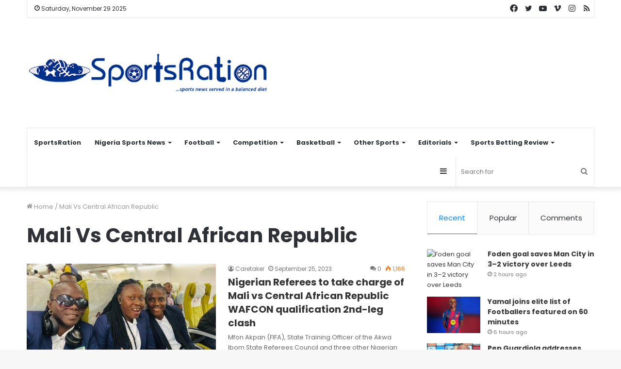

--- FILE ---
content_type: text/html; charset=UTF-8
request_url: https://sportsration.com/tag/mali-vs-central-african-republic/
body_size: 27534
content:
<!DOCTYPE html>
<html lang="en-US" class="" data-skin="light">
<head>
	<meta charset="UTF-8" />
	<link rel="profile" href="http://gmpg.org/xfn/11" />
	
<meta http-equiv='x-dns-prefetch-control' content='on'>
<link rel='dns-prefetch' href='//cdnjs.cloudflare.com' />
<link rel='dns-prefetch' href='//ajax.googleapis.com' />
<link rel='dns-prefetch' href='//fonts.googleapis.com' />
<link rel='dns-prefetch' href='//fonts.gstatic.com' />
<link rel='dns-prefetch' href='//s.gravatar.com' />
<link rel='dns-prefetch' href='//www.google-analytics.com' />
<link rel='preload' as='script' href='https://ajax.googleapis.com/ajax/libs/webfont/1/webfont.js'>
<meta name='robots' content='max-image-preview:large' />
	<style>img:is([sizes="auto" i], [sizes^="auto," i]) { contain-intrinsic-size: 3000px 1500px }</style>
	
	<!-- This site is optimized with the Yoast SEO Premium plugin v14.0.2 - https://yoast.com/wordpress/plugins/seo/ -->
	<title>Mali Vs Central African Republic Archives | SportsRation</title><style id="rocket-critical-css">html{-ms-touch-action:manipulation;touch-action:manipulation;-webkit-text-size-adjust:100%;-ms-text-size-adjust:100%}aside,header,nav{display:block}a{background-color:transparent}img{border-style:none}button,input,select{font:inherit}button,input,select{overflow:visible}button,input,select{margin:0}button,select{text-transform:none}button,[type="submit"]{-webkit-appearance:button}button::-moz-focus-inner,input::-moz-focus-inner{border:0;padding:0}button:-moz-focusring,input:-moz-focusring{outline:1px dotted ButtonText}[type="search"]{-webkit-appearance:textfield}[type="search"]::-webkit-search-cancel-button,[type="search"]::-webkit-search-decoration{-webkit-appearance:none}*{padding:0;margin:0;list-style:none;border:0;outline:none;box-sizing:border-box}*:before,*:after{box-sizing:border-box}body{background:#F7F7F7;color:#2c2f34;font-family:-apple-system,BlinkMacSystemFont,"Segoe UI",Roboto,Oxygen,Oxygen-Sans,Ubuntu,Cantarell,"Helvetica Neue","Open Sans",Arial,sans-serif;font-size:13px;line-height:21px}h1,h2,.the-subtitle{line-height:1.4;font-weight:600}h1{font-size:41px;font-weight:700}h2{font-size:27px}.the-subtitle{font-size:17px}a{color:#333;text-decoration:none}img{max-width:100%;height:auto}p{line-height:21px}.screen-reader-text{clip:rect(1px,1px,1px,1px);position:absolute!important;height:1px;width:1px;overflow:hidden}.header-layout-3.no-stream-item .logo-container{width:100%;float:none}.tie-icon:before,[class^="tie-icon-"],[class*=" tie-icon-"]{font-family:'tiefonticon'!important;speak:never;font-style:normal;font-weight:normal;font-variant:normal;text-transform:none;line-height:1;-webkit-font-smoothing:antialiased;-moz-osx-font-smoothing:grayscale;display:inline-block}.tie-popup,#autocomplete-suggestions{display:none}.container{margin-right:auto;margin-left:auto;padding-left:15px;padding-right:15px}.container:after{content:"";display:table;clear:both}@media (min-width:768px){.container{width:100%}}@media (min-width:1200px){.container{max-width:1200px}}.tie-row{margin-left:-15px;margin-right:-15px}.tie-row:after{content:"";display:table;clear:both}.tie-col-md-4,.tie-col-md-8,.tie-col-xs-12{position:relative;min-height:1px;padding-left:15px;padding-right:15px}.tie-col-xs-12{float:left}.tie-col-xs-12{width:100%}@media (min-width:992px){.tie-col-md-4,.tie-col-md-8{float:left}.tie-col-md-4{width:33.33333%}.tie-col-md-8{width:66.66667%}}.tie-alignleft{float:left}.tie-alignright{float:right}.clearfix:before,.clearfix:after{content:"\0020";display:block;height:0;overflow:hidden}.clearfix:after{clear:both}.tie-container,#tie-wrapper{height:100%;min-height:650px}.tie-container{position:relative;overflow:hidden}#tie-wrapper{background:#ffffff;position:relative;z-index:108;height:100%;margin:0 auto}.container-wrapper{background:#ffffff;border:1px solid rgba(0,0,0,0.1);border-radius:2px;padding:30px}#content{margin-top:30px}@media (max-width:991px){#content{margin-top:15px}}.site-content{-ms-word-wrap:break-word;word-wrap:break-word}.theme-header{background:#ffffff;position:relative;z-index:999}.theme-header:after{content:"";display:table;clear:both}.theme-header.has-shadow{box-shadow:0 0 10px 5px rgba(0,0,0,0.1)}.logo-row{position:relative}#logo{margin-top:40px;margin-bottom:40px;display:block;float:left}#logo img{vertical-align:middle}#logo a{display:inline-block}@media (max-width:991px){#theme-header.has-normal-width-logo #logo{margin:14px 0!important;text-align:left;line-height:1}#theme-header.has-normal-width-logo #logo img{width:auto;height:auto;max-width:190px}}@media (max-width:479px){#theme-header.has-normal-width-logo #logo img{max-width:160px;max-height:60px!important}}@media (max-width:991px){#theme-header.mobile-header-default:not(.header-layout-1) #logo{-webkit-flex-grow:10;-ms-flex-positive:10;flex-grow:10}}.components{float:right}.components>li{position:relative;float:right;list-style:none}.components>li.social-icons-item{margin:0}.components>li>a{display:block;position:relative;width:30px;text-align:center;line-height:inherit;font-size:16px}.components .search-bar{width:auto;border:solid rgba(0,0,0,0.1);border-width:0 1px;margin-left:10px}.components #search{position:relative;background:transparent}.components #search-input{border:0;margin-bottom:0;line-height:inherit;width:100%;background:transparent;padding:0 25px 0 10px;border-radius:0;box-sizing:border-box;font-size:inherit}.components #search-submit{position:absolute;right:0;top:0;width:40px;line-height:inherit;color:#777777;background:transparent;font-size:15px;padding:0}@media (max-width:991px){.logo-container{border-width:0;display:-webkit-flex;display:-ms-flexbox;display:flex;-webkit-flex-flow:row nowrap;-ms-flex-flow:row nowrap;flex-flow:row nowrap;-webkit-align-items:center;-ms-flex-align:center;align-items:center;-webkit-justify-content:space-between;-ms-flex-pack:justify;justify-content:space-between}}.mobile-header-components{display:none;z-index:10;height:30px;line-height:30px;-webkit-flex-wrap:nowrap;-ms-flex-wrap:nowrap;flex-wrap:nowrap;-webkit-flex:1 1 0%;-ms-flex:1 1 0%;flex:1 1 0%}.mobile-header-components .components{float:none;display:-webkit-flex!important;display:-ms-flexbox!important;display:flex!important;-webkit-justify-content:stretch;-ms-flex-pack:stretch;justify-content:stretch}.mobile-header-components .components li.custom-menu-link{display:inline-block;float:none}.mobile-header-components .components li.custom-menu-link>a{width:20px;padding-bottom:15px}.mobile-header-components [class^="tie-icon-"]{font-size:18px;width:20px;height:20px;vertical-align:middle}.mobile-header-components .tie-mobile-menu-icon{font-size:20px}.mobile-header-components .nav-icon{display:inline-block;width:20px;height:2px;background-color:#2c2f34;position:relative;top:-4px}.mobile-header-components .nav-icon:before,.mobile-header-components .nav-icon:after{position:absolute;right:0;background-color:#2c2f34;content:'';display:block;width:100%;height:100%;-webkit-transform:translateZ(0);transform:translateZ(0);-webkit-backface-visibility:hidden;backface-visibility:hidden}.mobile-header-components .nav-icon:before{-webkit-transform:translateY(-7px);-ms-transform:translateY(-7px);transform:translateY(-7px)}.mobile-header-components .nav-icon:after{-webkit-transform:translateY(7px);-ms-transform:translateY(7px);transform:translateY(7px)}#mobile-header-components-area_1 .components li.custom-menu-link>a{margin-right:15px}#mobile-header-components-area_2 .components{-webkit-flex-direction:row-reverse;-ms-flex-direction:row-reverse;flex-direction:row-reverse}#mobile-header-components-area_2 .components li.custom-menu-link>a{margin-left:15px}@media (max-width:991px){.logo-container:before,.logo-container:after{height:1px}#tie-body #mobile-container,.mobile-header-components{display:block}#slide-sidebar-widgets{display:none}}.top-nav{background-color:#ffffff;position:relative;z-index:10;line-height:35px;border:1px solid rgba(0,0,0,0.1);border-width:1px 0;color:#2c2f34}.main-nav-below.top-nav-above .top-nav{border-top-width:0}.top-nav a:not(.button):not(:hover){color:#2c2f34}.topbar-wrapper{display:-webkit-flex;display:-ms-flexbox;display:flex;min-height:35px}.top-nav .tie-alignleft,.top-nav .tie-alignright{-webkit-flex-grow:1;-ms-flex-positive:1;flex-grow:1;position:relative}.topbar-today-date{float:left;padding-right:15px;font-size:12px;-webkit-flex-shrink:0;-ms-flex-negative:0;flex-shrink:0}.topbar-today-date:before{font-size:13px;content:"\f017"}@media (min-width:992px){.top-nav-boxed .top-nav{background:transparent!important;border-width:0}.top-nav-boxed .topbar-today-date{padding:0 15px}.top-nav-boxed .top-nav{background:transparent;border-width:0}.top-nav-boxed .topbar-wrapper{background:#ffffff;border:1px solid rgba(0,0,0,0.1);border-width:0 1px 1px;width:100%}}@media (max-width:991px){.top-nav:not(.has-breaking-news),.topbar-today-date,.theme-header .components{display:none}}.main-nav-wrapper{position:relative;z-index:4}.main-nav{position:relative;border:1px solid rgba(0,0,0,0.1);border-width:1px 0}.main-menu-wrapper{border:0 solid rgba(0,0,0,0.1);position:relative}@media (min-width:992px){.header-menu{float:left}.header-menu .menu li{display:block;float:left}.header-menu .menu a{display:block;position:relative}.header-menu .menu .sub-menu a{padding:8px 10px}.header-menu .menu ul{box-shadow:0 2px 5px rgba(0,0,0,0.1)}.header-menu .menu ul li{position:relative}.header-menu .menu ul a{border-width:0 0 1px}.header-menu .menu ul ul{top:0;left:100%}#main-nav{z-index:9;line-height:60px}.main-menu .menu>li>a{padding:0 14px;font-size:13px;font-weight:600}.main-menu .menu>li>.menu-sub-content{border-top:2px solid #08f}.main-menu .menu ul{line-height:20px;z-index:1}.main-menu .menu-sub-content{display:none;padding:15px;width:230px;position:absolute;box-shadow:0 2px 2px rgba(0,0,0,0.15)}.main-menu .menu-sub-content a{width:200px}.main-menu .menu-sub-content .menu-item-has-children>a:before{right:5px}.main-nav-light .main-nav{background-color:#ffffff;color:#2c2f34}.main-nav-light .main-nav .menu-sub-content{background:#ffffff}.main-nav-light .main-nav .menu a,.main-nav-light .main-nav .components li a{color:#2c2f34}}@media (min-width:992px){.menu-item-has-children>a:before{content:'';position:absolute;right:12px;margin-top:2px;top:50%;bottom:auto;-webkit-transform:translateY(-50%);-ms-transform:translateY(-50%);transform:translateY(-50%);width:0;height:0;border:4px solid transparent;border-top:4px solid #ffffff}.menu-item-has-children .menu-item-has-children>a:before{border:4px solid transparent;border-left-color:#ffffff}.menu>.menu-item-has-children:not(.is-icon-only)>a{padding-right:25px}.main-nav-light .main-nav .menu-item-has-children>a:before{border-top-color:#2c2f34}.main-nav-light .main-nav .menu-item-has-children .menu-item-has-children>a:before{border-top-color:transparent;border-left-color:#2c2f34}}@media (min-width:992px){.main-nav-boxed .main-nav{border-width:0}.main-nav-boxed .main-menu-wrapper{float:left;width:100%}.main-nav-boxed .main-menu-wrapper .search-bar{border-right-width:0}.main-nav-boxed.main-nav-light .main-menu-wrapper{border-width:1px;background-color:#ffffff}}.main-nav-boxed .main-nav:not(.fixed-nav){background:transparent!important}@media only screen and (min-width:992px) and (max-width:1100px){.main-nav .menu>li:not(.is-icon-only)>a{padding-left:7px;padding-right:7px}.main-nav .menu>li:not(.is-icon-only)>a:before{display:none}}@media (max-width:991px){#tie-wrapper header#theme-header{box-shadow:none;background:transparent!important}.logo-container{border-width:0;box-shadow:0 3px 7px 0 rgba(0,0,0,0.1)}.logo-container{background-color:#ffffff}.header-layout-3 .main-nav-wrapper{display:none}.main-menu-wrapper .tie-alignleft{width:100%}}.magazine2 .container-wrapper{border-width:0;padding:0;background-color:transparent;opacity:0.99}@media (min-width:992px){.magazine2.sidebar-right .sidebar{padding-left:40px}}.magazine2.archive .wide-post-box .container-wrapper{padding-top:0}.magazine2 .mag-box,.magazine2 .sidebar .container-wrapper{margin-bottom:50px}@media (max-width:991px){.magazine2 .mag-box,.magazine2 .sidebar .container-wrapper{margin-bottom:30px}}.magazine2.archive:not(.bbpress) .entry-header-outer{margin-bottom:30px}@media (max-width:991px){.magazine2.archive:not(.bbpress) .entry-header-outer{margin-bottom:20px}}@media (min-width:992px){.theme-header .logo-row>div{height:auto!important}}input,select{border:1px solid rgba(0,0,0,0.1);color:#2c2f34;font-size:13px;outline:none;padding:5px;line-height:23px;border-radius:2px;max-width:100%;background-color:transparent}input:not([type="checkbox"]):not([type="radio"]){-webkit-appearance:none;-moz-appearance:none;appearance:none;outline:none}select{padding:5px;height:30px;-webkit-appearance:menulist}@media (max-width:767px){input:not([type="submit"]),select{font-size:16px!important}}.button,[type="submit"]{width:auto;position:relative;background-color:#08f;color:#fff;padding:7px 15px;margin:0;font-weight:normal;font-size:13px;display:inline-block;text-align:center;line-height:21px;border:none;text-decoration:none;vertical-align:middle;border-radius:2px;-webkit-appearance:none;-moz-appearance:none;appearance:none}.more-link{margin-top:10px;white-space:nowrap;word-wrap:normal}.background-overlay{background-attachment:fixed}.sidebar-right .main-content{float:left}.sidebar-right .sidebar{float:right}@media (min-width:992px){.sidebar-right.magazine2 .main-content{padding-right:5px}}.post-thumb{position:relative;height:100%;display:block;-webkit-backface-visibility:hidden;backface-visibility:hidden;-webkit-transform:rotate(0);-ms-transform:rotate(0);transform:rotate(0)}.post-thumb img{width:100%;display:block}.post-thumb .post-cat-wrap{position:absolute;bottom:10px;margin:0;right:10px}.post-meta{margin:10px 0 8px;font-size:12px;overflow:hidden}.post-meta,.post-meta a:not(:hover){color:#767676}.post-meta .meta-item{margin-right:8px;display:inline-block}.post-meta .meta-item.tie-icon:before{padding-right:3px}.post-meta .meta-item.date:before{content:"\f017"}.post-meta .meta-item.meta-comment:before{content:"\f086"}.post-meta .no-avatars .author-name:before{content:"\f007";padding-right:3px}.post-meta .tie-alignright .meta-item:last-child{margin:0!important}@media (max-width:767px){.main-content .post-meta>span,.main-content .post-meta>div{float:left}}.post-cat-wrap{position:relative;z-index:3;margin-bottom:5px;font-weight:normal;font-family:inherit!important;line-height:0;display:block}.post-cat{display:inline-block;background:#08f;color:#fff;padding:0 6px;font-size:12px;line-height:1.85em;margin-right:4px;position:relative;white-space:nowrap;word-wrap:normal;letter-spacing:0;border-radius:2px}.post-cat:first-child:last-child{margin:0}#breadcrumb{margin:50px 0 0}#breadcrumb,#breadcrumb a:not(:hover){color:#999999}#breadcrumb .delimiter{margin:0 3px;font-style:normal}.entry-header-outer #breadcrumb{margin:0 0 20px;padding:0}.author-avatar{display:block}.author-avatar img{border-radius:50%;max-width:111px}.social-icons-item{float:right;margin-left:6px;position:relative}.social-icons-item .social-link span{color:#2c2f34;line-height:unset}.social-icons-widget .social-icons-item .social-link{width:24px;height:24px;line-height:24px;padding:0;display:block;text-align:center;border-radius:2px}.top-nav .components>li.social-icons-item .social-link:not(:hover) span{color:#2c2f34}.social-icons-item .facebook-social-icon{background-color:#4080FF!important}.social-icons-item .facebook-social-icon span{color:#4080FF}.social-icons-item .twitter-social-icon{background-color:#40bff5!important}.social-icons-item .twitter-social-icon span{color:#40bff5}.social-icons-item .instagram-social-icon{background-color:#c13584!important}.social-icons-item .instagram-social-icon span{color:#c13584}.social-icons-item .vimeo-social-icon{background-color:#35c6ea!important}.social-icons-item .vimeo-social-icon span{color:#35c6ea}.social-icons-item .youtube-social-icon{background-color:#ef4e41!important}.social-icons-item .youtube-social-icon span{color:#ef4e41}.social-icons-item .rss-social-icon{background-color:#faa33d!important}.social-icons-item .rss-social-icon span{color:#faa33d}ul:not(.solid-social-icons) .social-icons-item a:not(:hover){background-color:transparent!important}.solid-social-icons .social-link{background-color:#2c2f34}.dark-skin .solid-social-icons .social-link{background-color:#27292d;border-color:#27292d}.solid-social-icons .social-link span{color:#ffffff!important}@media (max-width:767px){.container-wrapper{padding:20px 15px}}#mobile-container{display:none;padding:10px 30px 30px}#mobile-menu{margin-bottom:20px;position:relative;padding-top:15px}#mobile-menu .menu>li{border-bottom:1px solid rgba(0,0,0,0.05)}.dark-skin #mobile-menu .menu>li{border-color:rgba(255,255,255,0.05)}#mobile-menu li{display:block;position:relative}#mobile-menu li a{display:block;padding:15px 50px 15px 0;font-size:16px;line-height:22px;font-weight:600}.dark-skin #mobile-menu li a{color:#ffffff}#mobile-social-icons{margin-bottom:15px}#mobile-social-icons ul{text-align:center;overflow:hidden}#mobile-social-icons ul .social-icons-item{float:none;display:inline-block}#mobile-social-icons .social-icons-item{margin:0}#mobile-social-icons .social-icons-item .social-link{background:transparent;border:none}#mobile-search .search-form{overflow:hidden}#mobile-search .search-form:after{position:absolute;content:"\f002";font-family:'tiefonticon';top:4px;right:10px;line-height:30px;width:30px;font-size:16px;border-radius:50%;text-align:center;color:#fff}#mobile-search .search-field{background-color:rgba(0,0,0,0.05);border-color:rgba(255,255,255,0.1);color:#ffffff;width:100%;border-radius:50px;padding:7px 45px 7px 20px}#mobile-search .search-submit{background:transparent;font-size:0;width:35px;height:38px;position:absolute;top:0;right:5px;z-index:1}#mobile-search input::-webkit-input-placeholder{color:rgba(255,255,255,0.6)}#mobile-search input::-moz-placeholder{color:rgba(255,255,255,0.6)}#mobile-search input:-moz-placeholder{color:rgba(255,255,255,0.6)}#mobile-search input:-ms-input-placeholder{color:rgba(255,255,255,0.6)}.block-head-1 .the-global-title{position:relative;font-size:17px;padding:0 0 15px;border-bottom:2px solid rgba(0,0,0,0.1);margin-bottom:20px}.block-head-1 .the-global-title:after{content:"";background:#2c2f34;width:40px;height:2px;position:absolute;bottom:-2px;left:0}.block-head-1 .the-global-title:before{content:"";width:0;height:0;position:absolute;bottom:-5px;left:0;border-left:0;border-right:5px solid transparent;border-top:5px solid #2c2f34}.block-head-1 .dark-skin .widget-title:after{background:#ffffff}.block-head-1 .dark-skin .widget-title:before{border-top-color:#ffffff}.block-head-1 .dark-skin .the-global-title{color:#ffffff;border-bottom-color:rgba(255,255,255,0.1)}.mag-box-container{position:relative}.mag-box .posts-items li:nth-child(1){margin-top:0}.mag-box{margin-bottom:30px;clear:both}@media (max-width:991px){.mag-box{margin-bottom:15px}}.mag-box .posts-items{clear:both;margin:0 -2%}.mag-box .posts-items li{float:left;width:50%;margin-top:24px;padding:0 2%}@media (max-width:670px){.mag-box .posts-items li{width:100%}}.mag-box .post-title{font-size:20px;line-height:1.4}.mag-box .post-meta{margin:0 0 3px}.mag-box .post-excerpt{margin-top:5px;color:#666666;word-break:break-word}.wide-post-box .posts-items{margin:0}.wide-post-box .posts-items li{width:100%;padding:0;display:-webkit-flex!important;display:-ms-flexbox!important;display:flex!important}.wide-post-box .posts-items li .post-title{font-size:20px}.wide-post-box .posts-items li .post-thumb{margin-right:25px;float:none;-webkit-flex:0 0 50%;-ms-flex:0 0 50%;flex:0 0 50%;width:50%;max-width:420px}@media (max-width:767px){.wide-post-box .posts-items li .post-thumb{-webkit-flex:1 0 40%;-ms-flex:1 0 40%;flex:1 0 40%;width:40%;max-width:40%;margin-right:3.55%}}.wide-post-box .posts-items li .post-details{-webkit-flex:1 1 auto;-ms-flex:1 1 auto;flex:1 1 auto;padding:0!important}@media (max-width:580px){.wide-post-box .posts-items li{-webkit-flex-direction:column;-ms-flex-direction:column;flex-direction:column}.wide-post-box .posts-items li .post-thumb{width:100%;-webkit-flex:1 0 100%;-ms-flex:1 0 100%;flex:1 0 100%;max-width:100%;margin:0 0 10px 0}.wide-post-box .posts-items li .post-meta{width:100%}}.tabs{max-height:75px;width:100%;padding:0;border:1px solid rgba(0,0,0,0.1);border-width:0 0 1px;display:-webkit-flex;display:-ms-flexbox;display:flex;-webkit-flex-flow:row wrap;-ms-flex-flow:row wrap;flex-flow:row wrap}.tabs li{display:inline-block;position:relative;padding:0!important}.tabs a{background:rgba(0,0,0,0.02);display:block;text-align:center;border:1px solid rgba(0,0,0,0.1);border-width:0 1px 1px 0;font-size:15px}.tabs a:not(:hover){color:#2c2f34}.tabs>li>a{line-height:65px;padding:0 15px;border-bottom-color:transparent}body .tabs.tabs .active>a{background:#ffffff;color:#08f}.tab-content{padding:30px;display:none}.tab-content{position:relative}@media (max-width:767px){.tab-content{padding:20px}}.tab-content-elements li{opacity:0}.tab-content:not(.is-not-active):first-of-type{display:block}.tab-content:not(.is-not-active):first-of-type .tab-content-elements li{opacity:1}.tabs-container-wrapper{padding:0!important}.normal-side .tabs{display:-webkit-flex;display:-ms-flexbox;display:flex}.normal-side .tabs li{-webkit-flex-grow:1;-ms-flex-positive:1;flex-grow:1}.normal-side .tabs a{overflow:hidden;text-overflow:ellipsis;white-space:nowrap;padding:0 10px!important}.normal-side .tabs li:last-child a{border-right-width:0}@media (max-width:320px){.normal-side .tabs{max-height:none;border-bottom:0}.normal-side .tabs li{display:block;width:100%;float:none}.normal-side .tabs a{border-bottom-color:rgba(0,0,0,0.1);border-width:0 0 1px}}.magazine2 .tab-content{padding:30px 0 0}@media (max-width:767px){.magazine2 .tab-content{padding:20px 0 0}}.magazine2 .tabs{border-width:1px}.magazine2 .tabs>.active>a{border-bottom-color:inherit}.archive:not(.bbpress) .entry-header-outer{border-radius:2px;border-bottom-right-radius:0;border-bottom-left-radius:0}.archive:not(.bbpress) .entry-header-outer #breadcrumb{margin-bottom:20px;padding:0}.archive:not(.bbpress) .main-content>div:last-child{margin-bottom:0}.archive:not(.bbpress) .mag-box .container-wrapper{border-top-width:0;border-radius:2px;border-top-left-radius:0;border-top-right-radius:0}.archive:not(.bbpress) .mag-box{margin-bottom:0}.archive .wide-post-box .container-wrapper{padding-top:40px}#tie-wrapper:after{position:absolute;z-index:1000;top:-10%;left:-50%;width:0;height:0;background:rgba(0,0,0,0.2);content:'';opacity:0}.side-aside{position:fixed;top:0;z-index:111;visibility:hidden;width:350px;max-width:100%;height:100%;background:#161619;background-repeat:no-repeat;background-position:center top;background-size:cover;overflow-y:auto}@media (min-width:992px){.side-aside{right:0;-webkit-transform:translate(350px,0);-ms-transform:translate(350px,0);transform:translate(350px,0)}}@media (max-width:991px){.side-aside.appear-from-left{left:0;-webkit-transform:translate(-100%,0);-ms-transform:translate(-100%,0);transform:translate(-100%,0)}}.is-desktop .side-aside .has-custom-scroll{padding:50px 0 0}.side-aside.dark-skin .container-wrapper{border-radius:0;border:0;background:transparent}.side-aside:after{position:absolute;top:0;left:0;width:100%;height:100%;background:rgba(0,0,0,0.2);content:'';opacity:1}.side-aside .container-wrapper{padding:30px!important}.dark-skin{background-color:#1f2024;color:#ffffff}.dark-skin input:not([type="submit"]),.dark-skin select{color:#ccc}.dark-skin a:not(:hover){color:#ffffff}.dark-skin input:not([type=submit]),.dark-skin select{border-color:rgba(255,255,255,0.1)}.dark-skin .container-wrapper{background-color:#1f2024;border-color:rgba(255,255,255,0.1)}.dark-skin .widget a:not(:hover),.dark-skin .widget-title{color:#ffffff}.sidebar .container-wrapper{margin-bottom:30px}@media (max-width:991px){.sidebar .container-wrapper{margin-bottom:15px}}body:not(.has-builder) .sidebar .container-wrapper:last-child{margin-bottom:0}@media (max-width:991px){.has-sidebar .sidebar{margin-top:15px}.magazine2.has-sidebar .sidebar{margin-top:40px}}.widget-title{position:relative}.widget-title .the-subtitle{font-size:15px;min-height:15px}.post-widget-body{padding-left:125px}.post-widget-body .post-title{font-size:14px;line-height:1.4;margin-bottom:5px}.post-widget-thumbnail{float:left;margin-right:15px;position:relative}.post-widget-thumbnail img.tie-small-image{width:110px}.widget li{padding:6px 0}.widget li:first-child{padding-top:0}.widget li:last-child{padding-bottom:0;border-bottom:0}.widget li:after{clear:both;display:table;content:""}.widget .post-meta{margin:2px 0 0;font-size:11px;line-height:17px}form.search-form{overflow:auto;position:relative;width:100%;margin-top:10px}.search-field{float:left;width:73%;padding:8px 15px}.search-submit[type="submit"]{float:right;padding:10px 5px;margin-left:2%;width:25%}.tab-content-comments .comment-body{padding-left:80px}li.widget-post-list{padding:7px 0;position:relative}.widget_recent_entries li{padding:5px 0 5px 12px;font-size:105%}.widget_recent_entries li a:before{content:"\f106";font-family:'tiefonticon';color:#2c2f34;font-size:13px;display:inline-block;line-height:18px;width:12px;margin-left:-12px;text-align:left}.dark-skin .widget_recent_entries li a:before{color:#ccc}.widget_archive select{width:100%}.widget_recent_entries a+span{display:inline;color:#767676;font-size:90%}.widget_recent_entries a+span:before{content:' - '}.social-icons-widget ul{margin:0 -3px}.social-icons-widget .social-icons-item{float:left;margin:3px;border-bottom:0;padding:0}.social-icons-widget .social-icons-item .social-link{width:40px;height:40px;line-height:40px;font-size:18px}@media (max-width:479px){.social-icons-widget .social-icons-item{float:none;display:inline-block}}a.remove{position:absolute;top:0;right:0;display:block;speak:never;-webkit-font-smoothing:antialiased;-moz-osx-font-smoothing:grayscale;width:20px;height:20px;display:block;line-height:20px;text-align:center;font-size:15px}a.remove:before{content:"\e117";font-family:'tiefonticon';color:#e74c3c}a.remove.big-btn{width:25px;height:25px;line-height:25px;font-size:22px}a.remove.light-btn:not(:hover):before{color:#ffffff}.side-aside a.remove{z-index:1;top:15px;left:50%;right:auto;-webkit-transform:translateX(-50%);-ms-transform:translateX(-50%);transform:translateX(-50%)}.tie-popup a.remove{-webkit-transform:scale(0.2);-ms-transform:scale(0.2);transform:scale(0.2);opacity:0;top:15px;right:15px;z-index:1}.theiaStickySidebar:after{content:"";display:table;clear:both}.side-aside,.has-custom-scroll{overflow-x:hidden;scrollbar-width:thin}.side-aside::-webkit-scrollbar,.has-custom-scroll::-webkit-scrollbar{width:5px}.side-aside::-webkit-scrollbar-track,.has-custom-scroll::-webkit-scrollbar-track{background:transparent}.side-aside::-webkit-scrollbar-thumb,.has-custom-scroll::-webkit-scrollbar-thumb{border-radius:20px;background:rgba(0,0,0,0.2)}.dark-skin .has-custom-scroll::-webkit-scrollbar-thumb{background:#000}.tie-popup{position:fixed;z-index:99999;left:0;top:0;height:100%;width:100%;background-color:rgba(0,0,0,0.9);display:none;-webkit-perspective:600px;perspective:600px}.pop-up-live-search{will-change:transform,opacity;-webkit-transform:scale(0.7);-ms-transform:scale(0.7);transform:scale(0.7);opacity:0}.tie-popup-search-wrap::-webkit-input-placeholder{color:#ffffff}.tie-popup-search-wrap::-moz-placeholder{color:#ffffff}.tie-popup-search-wrap:-moz-placeholder{color:#ffffff}.tie-popup-search-wrap:-ms-input-placeholder{color:#ffffff}.tie-popup-search-wrap form{position:relative;height:80px;margin-bottom:20px}.popup-search-wrap-inner{position:relative;padding:80px 15px 0;margin:0 auto;max-width:800px}input.tie-popup-search-input{width:100%;height:80px;line-height:80px;background:rgba(0,0,0,0.7)!important;font-weight:500;font-size:22px;border:0;padding-right:80px;padding-left:30px;color:#ffffff}button.tie-popup-search-submit{font-size:28px;color:#666;position:absolute;right:10px;top:20px;background:transparent!important}#tie-popup-search-mobile .popup-search-wrap-inner{padding-top:50px}#tie-popup-search-mobile input.tie-popup-search-input{height:50px;line-height:1;padding-left:20px;padding-right:50px}#tie-popup-search-mobile button.tie-popup-search-submit{font-size:16px;top:9px;right:0}#autocomplete-suggestions{overflow:auto;padding:20px;color:#eee;position:absolute;display:none;width:370px;z-index:9999}@font-face{font-family:'tiefonticon';src:url(https://sportsration.com/wp-content/themes/jannah/assets/fonts/tielabs-fonticon/tielabs-fonticon.eot);src:url(https://sportsration.com/wp-content/themes/jannah/assets/fonts/tielabs-fonticon/tielabs-fonticon.eot#iefix) format("embedded-opentype"),url(https://sportsration.com/wp-content/themes/jannah/assets/fonts/tielabs-fonticon/tielabs-fonticon.woff) format("woff"),url(https://sportsration.com/wp-content/themes/jannah/assets/fonts/tielabs-fonticon/tielabs-fonticon.ttf) format("truetype"),url(https://sportsration.com/wp-content/themes/jannah/assets/fonts/tielabs-fonticon/tielabs-fonticon.svg#tielabs-fonticon) format("svg");font-weight:normal;font-style:normal;font-display:block}.tie-icon-facebook:before{content:"\f09a"}.tie-icon-search:before{content:"\f002"}.tie-icon-search:before{content:"\f002"}.tie-icon-home:before{content:"\f015"}.tie-icon-twitter:before{content:"\f099"}.tie-icon-feed:before{content:"\f09e"}.tie-icon-navicon:before{content:"\f0c9"}.tie-icon-youtube:before{content:"\f16a"}.tie-icon-instagram:before{content:"\f16d"}.tie-icon-vimeo:before{content:"\f27d"}.tie-icon-facebook:before{content:"\f09a"}.tie-icon-fire:before{content:"\e900"}</style><link rel="preload" href="https://sportsration.com/wp-content/cache/min/1/008f63315192e390399b19ce86774994.css" data-rocket-async="style" as="style" onload="this.onload=null;this.rel='stylesheet'" media="all" data-minify="1" />
	<meta name="description" content="For up-to-the-minute coverage of all your favorite sports; NPFL, Nigerian Sports News, Premier League, La Liga, Serie A, Basketball, Tennis, Boxing and more." />
	<meta name="robots" content="index, follow" />
	<meta name="googlebot" content="index, follow, max-snippet:-1, max-image-preview:large, max-video-preview:-1" />
	<meta name="bingbot" content="index, follow, max-snippet:-1, max-image-preview:large, max-video-preview:-1" />
	<link rel="canonical" href="https://sportsration.com/tag/mali-vs-central-african-republic/" />
	<meta property="og:locale" content="en_US" />
	<meta property="og:type" content="article" />
	<meta property="og:title" content="Mali Vs Central African Republic Archives | SportsRation" />
	<meta property="og:description" content="For up-to-the-minute coverage of all your favorite sports; NPFL, Nigerian Sports News, Premier League, La Liga, Serie A, Basketball, Tennis, Boxing and more." />
	<meta property="og:url" content="https://sportsration.com/tag/mali-vs-central-african-republic/" />
	<meta property="og:site_name" content="SportsRation" />
	<meta property="og:image" content="https://sportsration.com/wp-content/uploads/2020/10/SportsRation-final-30790-finally.png" />
	<meta property="og:image:width" content="307" />
	<meta property="og:image:height" content="90" />
	<meta property="fb:app_id" content="1925503391065414" />
	<meta name="twitter:card" content="summary_large_image" />
	<meta name="twitter:site" content="@sportsration" />
	<script type="application/ld+json" class="yoast-schema-graph">{"@context":"https://schema.org","@graph":[{"@type":"Organization","@id":"https://sportsration.com/#organization","name":"SportsRation","url":"https://sportsration.com/","sameAs":["https://web.facebook.com/sportsration/","https://www.instagram.com/sportsration/","https://www.youtube.com/channel/UCgkwDMRBhQdwoQe-hlkN5_Q","https://twitter.com/sportsration"],"logo":{"@type":"ImageObject","@id":"https://sportsration.com/#logo","inLanguage":"en-US","url":"https://sportsration.com/wp-content/uploads/2020/06/Logo-with-Tag550550.png","width":550,"height":550,"caption":"SportsRation"},"image":{"@id":"https://sportsration.com/#logo"}},{"@type":"WebSite","@id":"https://sportsration.com/#website","url":"https://sportsration.com/","name":"SportsRation","description":"...sports news served in a balanced diet.","publisher":{"@id":"https://sportsration.com/#organization"},"potentialAction":[{"@type":"SearchAction","target":"https://sportsration.com/?s={search_term_string}","query-input":"required name=search_term_string"}],"inLanguage":"en-US"},{"@type":"CollectionPage","@id":"https://sportsration.com/tag/mali-vs-central-african-republic/#webpage","url":"https://sportsration.com/tag/mali-vs-central-african-republic/","name":"Mali Vs Central African Republic Archives | SportsRation","isPartOf":{"@id":"https://sportsration.com/#website"},"description":"For up-to-the-minute coverage of all your favorite sports; NPFL, Nigerian Sports News, Premier League, La Liga, Serie A, Basketball, Tennis, Boxing and more.","breadcrumb":{"@id":"https://sportsration.com/tag/mali-vs-central-african-republic/#breadcrumb"},"inLanguage":"en-US"},{"@type":"BreadcrumbList","@id":"https://sportsration.com/tag/mali-vs-central-african-republic/#breadcrumb","itemListElement":[{"@type":"ListItem","position":1,"item":{"@type":"WebPage","@id":"https://sportsration.com/","url":"https://sportsration.com/","name":"Home"}},{"@type":"ListItem","position":2,"item":{"@type":"WebPage","@id":"https://sportsration.com/tag/mali-vs-central-african-republic/","url":"https://sportsration.com/tag/mali-vs-central-african-republic/","name":"Mali Vs Central African Republic"}}]}]}</script>
	<!-- / Yoast SEO Premium plugin. -->


<link rel='dns-prefetch' href='//www.googletagmanager.com' />
<link href='https://fonts.gstatic.com' crossorigin rel='preconnect' />
<link rel="alternate" type="application/rss+xml" title="SportsRation &raquo; Feed" href="https://sportsration.com/feed/" />
<link rel="alternate" type="application/rss+xml" title="SportsRation &raquo; Comments Feed" href="https://sportsration.com/comments/feed/" />
<link rel="alternate" type="application/rss+xml" title="SportsRation &raquo; Mali Vs Central African Republic Tag Feed" href="https://sportsration.com/tag/mali-vs-central-african-republic/feed/" />

<style id='wp-emoji-styles-inline-css' type='text/css'>

	img.wp-smiley, img.emoji {
		display: inline !important;
		border: none !important;
		box-shadow: none !important;
		height: 1em !important;
		width: 1em !important;
		margin: 0 0.07em !important;
		vertical-align: -0.1em !important;
		background: none !important;
		padding: 0 !important;
	}
</style>
<style id='global-styles-inline-css' type='text/css'>
:root{--wp--preset--aspect-ratio--square: 1;--wp--preset--aspect-ratio--4-3: 4/3;--wp--preset--aspect-ratio--3-4: 3/4;--wp--preset--aspect-ratio--3-2: 3/2;--wp--preset--aspect-ratio--2-3: 2/3;--wp--preset--aspect-ratio--16-9: 16/9;--wp--preset--aspect-ratio--9-16: 9/16;--wp--preset--color--black: #000000;--wp--preset--color--cyan-bluish-gray: #abb8c3;--wp--preset--color--white: #ffffff;--wp--preset--color--pale-pink: #f78da7;--wp--preset--color--vivid-red: #cf2e2e;--wp--preset--color--luminous-vivid-orange: #ff6900;--wp--preset--color--luminous-vivid-amber: #fcb900;--wp--preset--color--light-green-cyan: #7bdcb5;--wp--preset--color--vivid-green-cyan: #00d084;--wp--preset--color--pale-cyan-blue: #8ed1fc;--wp--preset--color--vivid-cyan-blue: #0693e3;--wp--preset--color--vivid-purple: #9b51e0;--wp--preset--gradient--vivid-cyan-blue-to-vivid-purple: linear-gradient(135deg,rgba(6,147,227,1) 0%,rgb(155,81,224) 100%);--wp--preset--gradient--light-green-cyan-to-vivid-green-cyan: linear-gradient(135deg,rgb(122,220,180) 0%,rgb(0,208,130) 100%);--wp--preset--gradient--luminous-vivid-amber-to-luminous-vivid-orange: linear-gradient(135deg,rgba(252,185,0,1) 0%,rgba(255,105,0,1) 100%);--wp--preset--gradient--luminous-vivid-orange-to-vivid-red: linear-gradient(135deg,rgba(255,105,0,1) 0%,rgb(207,46,46) 100%);--wp--preset--gradient--very-light-gray-to-cyan-bluish-gray: linear-gradient(135deg,rgb(238,238,238) 0%,rgb(169,184,195) 100%);--wp--preset--gradient--cool-to-warm-spectrum: linear-gradient(135deg,rgb(74,234,220) 0%,rgb(151,120,209) 20%,rgb(207,42,186) 40%,rgb(238,44,130) 60%,rgb(251,105,98) 80%,rgb(254,248,76) 100%);--wp--preset--gradient--blush-light-purple: linear-gradient(135deg,rgb(255,206,236) 0%,rgb(152,150,240) 100%);--wp--preset--gradient--blush-bordeaux: linear-gradient(135deg,rgb(254,205,165) 0%,rgb(254,45,45) 50%,rgb(107,0,62) 100%);--wp--preset--gradient--luminous-dusk: linear-gradient(135deg,rgb(255,203,112) 0%,rgb(199,81,192) 50%,rgb(65,88,208) 100%);--wp--preset--gradient--pale-ocean: linear-gradient(135deg,rgb(255,245,203) 0%,rgb(182,227,212) 50%,rgb(51,167,181) 100%);--wp--preset--gradient--electric-grass: linear-gradient(135deg,rgb(202,248,128) 0%,rgb(113,206,126) 100%);--wp--preset--gradient--midnight: linear-gradient(135deg,rgb(2,3,129) 0%,rgb(40,116,252) 100%);--wp--preset--font-size--small: 13px;--wp--preset--font-size--medium: 20px;--wp--preset--font-size--large: 36px;--wp--preset--font-size--x-large: 42px;--wp--preset--spacing--20: 0.44rem;--wp--preset--spacing--30: 0.67rem;--wp--preset--spacing--40: 1rem;--wp--preset--spacing--50: 1.5rem;--wp--preset--spacing--60: 2.25rem;--wp--preset--spacing--70: 3.38rem;--wp--preset--spacing--80: 5.06rem;--wp--preset--shadow--natural: 6px 6px 9px rgba(0, 0, 0, 0.2);--wp--preset--shadow--deep: 12px 12px 50px rgba(0, 0, 0, 0.4);--wp--preset--shadow--sharp: 6px 6px 0px rgba(0, 0, 0, 0.2);--wp--preset--shadow--outlined: 6px 6px 0px -3px rgba(255, 255, 255, 1), 6px 6px rgba(0, 0, 0, 1);--wp--preset--shadow--crisp: 6px 6px 0px rgba(0, 0, 0, 1);}:where(.is-layout-flex){gap: 0.5em;}:where(.is-layout-grid){gap: 0.5em;}body .is-layout-flex{display: flex;}.is-layout-flex{flex-wrap: wrap;align-items: center;}.is-layout-flex > :is(*, div){margin: 0;}body .is-layout-grid{display: grid;}.is-layout-grid > :is(*, div){margin: 0;}:where(.wp-block-columns.is-layout-flex){gap: 2em;}:where(.wp-block-columns.is-layout-grid){gap: 2em;}:where(.wp-block-post-template.is-layout-flex){gap: 1.25em;}:where(.wp-block-post-template.is-layout-grid){gap: 1.25em;}.has-black-color{color: var(--wp--preset--color--black) !important;}.has-cyan-bluish-gray-color{color: var(--wp--preset--color--cyan-bluish-gray) !important;}.has-white-color{color: var(--wp--preset--color--white) !important;}.has-pale-pink-color{color: var(--wp--preset--color--pale-pink) !important;}.has-vivid-red-color{color: var(--wp--preset--color--vivid-red) !important;}.has-luminous-vivid-orange-color{color: var(--wp--preset--color--luminous-vivid-orange) !important;}.has-luminous-vivid-amber-color{color: var(--wp--preset--color--luminous-vivid-amber) !important;}.has-light-green-cyan-color{color: var(--wp--preset--color--light-green-cyan) !important;}.has-vivid-green-cyan-color{color: var(--wp--preset--color--vivid-green-cyan) !important;}.has-pale-cyan-blue-color{color: var(--wp--preset--color--pale-cyan-blue) !important;}.has-vivid-cyan-blue-color{color: var(--wp--preset--color--vivid-cyan-blue) !important;}.has-vivid-purple-color{color: var(--wp--preset--color--vivid-purple) !important;}.has-black-background-color{background-color: var(--wp--preset--color--black) !important;}.has-cyan-bluish-gray-background-color{background-color: var(--wp--preset--color--cyan-bluish-gray) !important;}.has-white-background-color{background-color: var(--wp--preset--color--white) !important;}.has-pale-pink-background-color{background-color: var(--wp--preset--color--pale-pink) !important;}.has-vivid-red-background-color{background-color: var(--wp--preset--color--vivid-red) !important;}.has-luminous-vivid-orange-background-color{background-color: var(--wp--preset--color--luminous-vivid-orange) !important;}.has-luminous-vivid-amber-background-color{background-color: var(--wp--preset--color--luminous-vivid-amber) !important;}.has-light-green-cyan-background-color{background-color: var(--wp--preset--color--light-green-cyan) !important;}.has-vivid-green-cyan-background-color{background-color: var(--wp--preset--color--vivid-green-cyan) !important;}.has-pale-cyan-blue-background-color{background-color: var(--wp--preset--color--pale-cyan-blue) !important;}.has-vivid-cyan-blue-background-color{background-color: var(--wp--preset--color--vivid-cyan-blue) !important;}.has-vivid-purple-background-color{background-color: var(--wp--preset--color--vivid-purple) !important;}.has-black-border-color{border-color: var(--wp--preset--color--black) !important;}.has-cyan-bluish-gray-border-color{border-color: var(--wp--preset--color--cyan-bluish-gray) !important;}.has-white-border-color{border-color: var(--wp--preset--color--white) !important;}.has-pale-pink-border-color{border-color: var(--wp--preset--color--pale-pink) !important;}.has-vivid-red-border-color{border-color: var(--wp--preset--color--vivid-red) !important;}.has-luminous-vivid-orange-border-color{border-color: var(--wp--preset--color--luminous-vivid-orange) !important;}.has-luminous-vivid-amber-border-color{border-color: var(--wp--preset--color--luminous-vivid-amber) !important;}.has-light-green-cyan-border-color{border-color: var(--wp--preset--color--light-green-cyan) !important;}.has-vivid-green-cyan-border-color{border-color: var(--wp--preset--color--vivid-green-cyan) !important;}.has-pale-cyan-blue-border-color{border-color: var(--wp--preset--color--pale-cyan-blue) !important;}.has-vivid-cyan-blue-border-color{border-color: var(--wp--preset--color--vivid-cyan-blue) !important;}.has-vivid-purple-border-color{border-color: var(--wp--preset--color--vivid-purple) !important;}.has-vivid-cyan-blue-to-vivid-purple-gradient-background{background: var(--wp--preset--gradient--vivid-cyan-blue-to-vivid-purple) !important;}.has-light-green-cyan-to-vivid-green-cyan-gradient-background{background: var(--wp--preset--gradient--light-green-cyan-to-vivid-green-cyan) !important;}.has-luminous-vivid-amber-to-luminous-vivid-orange-gradient-background{background: var(--wp--preset--gradient--luminous-vivid-amber-to-luminous-vivid-orange) !important;}.has-luminous-vivid-orange-to-vivid-red-gradient-background{background: var(--wp--preset--gradient--luminous-vivid-orange-to-vivid-red) !important;}.has-very-light-gray-to-cyan-bluish-gray-gradient-background{background: var(--wp--preset--gradient--very-light-gray-to-cyan-bluish-gray) !important;}.has-cool-to-warm-spectrum-gradient-background{background: var(--wp--preset--gradient--cool-to-warm-spectrum) !important;}.has-blush-light-purple-gradient-background{background: var(--wp--preset--gradient--blush-light-purple) !important;}.has-blush-bordeaux-gradient-background{background: var(--wp--preset--gradient--blush-bordeaux) !important;}.has-luminous-dusk-gradient-background{background: var(--wp--preset--gradient--luminous-dusk) !important;}.has-pale-ocean-gradient-background{background: var(--wp--preset--gradient--pale-ocean) !important;}.has-electric-grass-gradient-background{background: var(--wp--preset--gradient--electric-grass) !important;}.has-midnight-gradient-background{background: var(--wp--preset--gradient--midnight) !important;}.has-small-font-size{font-size: var(--wp--preset--font-size--small) !important;}.has-medium-font-size{font-size: var(--wp--preset--font-size--medium) !important;}.has-large-font-size{font-size: var(--wp--preset--font-size--large) !important;}.has-x-large-font-size{font-size: var(--wp--preset--font-size--x-large) !important;}
:where(.wp-block-post-template.is-layout-flex){gap: 1.25em;}:where(.wp-block-post-template.is-layout-grid){gap: 1.25em;}
:where(.wp-block-columns.is-layout-flex){gap: 2em;}:where(.wp-block-columns.is-layout-grid){gap: 2em;}
:root :where(.wp-block-pullquote){font-size: 1.5em;line-height: 1.6;}
</style>






<style id='tie-css-ilightbox-inline-css' type='text/css'>
.wf-active body{font-family: 'Poppins';}
</style>
<style id='rocket-lazyload-inline-css' type='text/css'>
.rll-youtube-player{position:relative;padding-bottom:56.23%;height:0;overflow:hidden;max-width:100%;}.rll-youtube-player iframe{position:absolute;top:0;left:0;width:100%;height:100%;z-index:100;background:0 0}.rll-youtube-player img{bottom:0;display:block;left:0;margin:auto;max-width:100%;width:100%;position:absolute;right:0;top:0;border:none;height:auto;cursor:pointer;-webkit-transition:.4s all;-moz-transition:.4s all;transition:.4s all}.rll-youtube-player img:hover{-webkit-filter:brightness(75%)}.rll-youtube-player .play{height:72px;width:72px;left:50%;top:50%;margin-left:-36px;margin-top:-36px;position:absolute;background:url(https://sportsration.com/wp-content/plugins/wp-rocket/assets/img/youtube.png) no-repeat;cursor:pointer}
</style>


<script type="text/javascript" src="https://sportsration.com/wp-includes/js/jquery/jquery.min.js?ver=3.7.1" id="jquery-core-js"></script>

<!-- Google tag (gtag.js) snippet added by Site Kit -->
<!-- Google Analytics snippet added by Site Kit -->
<script data-rocketlazyloadscript='https://www.googletagmanager.com/gtag/js?id=G-S5YJ6C6P50' type="text/javascript"  id="google_gtagjs-js" async></script>
<script data-rocketlazyloadscript='[data-uri]' type="text/javascript" id="google_gtagjs-js-after"></script>
<link rel="https://api.w.org/" href="https://sportsration.com/wp-json/" /><link rel="alternate" title="JSON" type="application/json" href="https://sportsration.com/wp-json/wp/v2/tags/27379" /><link rel="EditURI" type="application/rsd+xml" title="RSD" href="https://sportsration.com/xmlrpc.php?rsd" />
<meta name="generator" content="WordPress 6.8.3" />
<meta name="generator" content="Site Kit by Google 1.161.0" /><!-- Global site tag (gtag.js) - Google Analytics -->
<script data-rocketlazyloadscript='https://www.googletagmanager.com/gtag/js?id=UA-134636974-1' async ></script>
<script data-rocketlazyloadscript='[data-uri]' ></script>
<link rel="shortcut icon" href="https://sportsration.com/wp-content/uploads/2020/06/cropped-Logo-with-Tag550550.png">


<meta name="viewport" content="width=device-width, initial-scale=1" />
<meta name="facebook-domain-verification" content="p7dg8c9ktohfhlqblmuuzogziyo74k" />

<meta http-equiv="X-UA-Compatible" content="IE=edge">
<meta name="theme-color" content="#0088ff" /><meta name="viewport" content="width=device-width, initial-scale=1.0" /><link rel="amphtml" href="https://sportsration.com/tag/mali-vs-central-african-republic/?amp">
<!-- Google Tag Manager snippet added by Site Kit -->
<script data-rocketlazyloadscript='[data-uri]' type="text/javascript"></script>

<!-- End Google Tag Manager snippet added by Site Kit -->
<link rel="icon" href="https://sportsration.com/wp-content/uploads/2020/06/cropped-Logo-with-Tag550550-32x32.png" sizes="32x32" />
<link rel="icon" href="https://sportsration.com/wp-content/uploads/2020/06/cropped-Logo-with-Tag550550-192x192.png" sizes="192x192" />
<link rel="apple-touch-icon" href="https://sportsration.com/wp-content/uploads/2020/06/cropped-Logo-with-Tag550550-180x180.png" />
<meta name="msapplication-TileImage" content="https://sportsration.com/wp-content/uploads/2020/06/cropped-Logo-with-Tag550550-270x270.png" />
<noscript><style id="rocket-lazyload-nojs-css">.rll-youtube-player, [data-lazy-src]{display:none !important;}</style></noscript><script>
/*! loadCSS rel=preload polyfill. [c]2017 Filament Group, Inc. MIT License */
(function(w){"use strict";if(!w.loadCSS){w.loadCSS=function(){}}
var rp=loadCSS.relpreload={};rp.support=(function(){var ret;try{ret=w.document.createElement("link").relList.supports("preload")}catch(e){ret=!1}
return function(){return ret}})();rp.bindMediaToggle=function(link){var finalMedia=link.media||"all";function enableStylesheet(){link.media=finalMedia}
if(link.addEventListener){link.addEventListener("load",enableStylesheet)}else if(link.attachEvent){link.attachEvent("onload",enableStylesheet)}
setTimeout(function(){link.rel="stylesheet";link.media="only x"});setTimeout(enableStylesheet,3000)};rp.poly=function(){if(rp.support()){return}
var links=w.document.getElementsByTagName("link");for(var i=0;i<links.length;i++){var link=links[i];if(link.rel==="preload"&&link.getAttribute("as")==="style"&&!link.getAttribute("data-loadcss")){link.setAttribute("data-loadcss",!0);rp.bindMediaToggle(link)}}};if(!rp.support()){rp.poly();var run=w.setInterval(rp.poly,500);if(w.addEventListener){w.addEventListener("load",function(){rp.poly();w.clearInterval(run)})}else if(w.attachEvent){w.attachEvent("onload",function(){rp.poly();w.clearInterval(run)})}}
if(typeof exports!=="undefined"){exports.loadCSS=loadCSS}
else{w.loadCSS=loadCSS}}(typeof global!=="undefined"?global:this))
</script></head>

<body id="tie-body" class="archive tag tag-mali-vs-central-african-republic tag-27379 wp-theme-jannah tie-no-js wrapper-has-shadow block-head-1 magazine2 is-thumb-overlay-disabled is-desktop is-header-layout-3 sidebar-right has-sidebar">

		<!-- Google Tag Manager (noscript) snippet added by Site Kit -->
		<noscript>
			<iframe src="https://www.googletagmanager.com/ns.html?id=GTM-P8R6R3J" height="0" width="0" style="display:none;visibility:hidden"></iframe>
		</noscript>
		<!-- End Google Tag Manager (noscript) snippet added by Site Kit -->
		

<div class="background-overlay">

	<div id="tie-container" class="site tie-container">

		
		<div id="tie-wrapper">

			
<header id="theme-header" class="theme-header header-layout-3 main-nav-light main-nav-default-light main-nav-below main-nav-boxed no-stream-item top-nav-active top-nav-light top-nav-default-light top-nav-boxed top-nav-above has-shadow has-normal-width-logo mobile-header-default">
	
<nav id="top-nav"  class="has-date-components top-nav header-nav" aria-label="Secondary Navigation">
	<div class="container">
		<div class="topbar-wrapper">

			
					<div class="topbar-today-date tie-icon">
						Saturday, November 29 2025					</div>
					
			<div class="tie-alignleft">
							</div><!-- .tie-alignleft /-->

			<div class="tie-alignright">
				<ul class="components"> <li class="social-icons-item"><a class="social-link rss-social-icon" rel="external noopener nofollow" target="_blank" href="https://sportsration.com/feed/"><span class="tie-social-icon tie-icon-feed"></span><span class="screen-reader-text">RSS</span></a></li><li class="social-icons-item"><a class="social-link instagram-social-icon" rel="external noopener nofollow" target="_blank" href="https://www.instagram.com/sportsration/"><span class="tie-social-icon tie-icon-instagram"></span><span class="screen-reader-text">Instagram</span></a></li><li class="social-icons-item"><a class="social-link vimeo-social-icon" rel="external noopener nofollow" target="_blank" href="https://vimeo.com/user160706540"><span class="tie-social-icon tie-icon-vimeo"></span><span class="screen-reader-text">Vimeo</span></a></li><li class="social-icons-item"><a class="social-link youtube-social-icon" rel="external noopener nofollow" target="_blank" href="https://www.youtube.com/channel/UCgkwDMRBhQdwoQe-hlkN5_Q"><span class="tie-social-icon tie-icon-youtube"></span><span class="screen-reader-text">YouTube</span></a></li><li class="social-icons-item"><a class="social-link twitter-social-icon" rel="external noopener nofollow" target="_blank" href="https://twitter.com/SportsRation"><span class="tie-social-icon tie-icon-twitter"></span><span class="screen-reader-text">Twitter</span></a></li><li class="social-icons-item"><a class="social-link facebook-social-icon" rel="external noopener nofollow" target="_blank" href="https://web.facebook.com/sportsration"><span class="tie-social-icon tie-icon-facebook"></span><span class="screen-reader-text">Facebook</span></a></li> </ul><!-- Components -->			</div><!-- .tie-alignright /-->

		</div><!-- .topbar-wrapper /-->
	</div><!-- .container /-->
</nav><!-- #top-nav /-->

<div class="container header-container">
	<div class="tie-row logo-row">

		
		<div class="logo-wrapper">
			<div class="tie-col-md-4 logo-container clearfix">
				<div id="mobile-header-components-area_1" class="mobile-header-components"><ul class="components"><li class="mobile-component_menu custom-menu-link"><a href="#" id="mobile-menu-icon" class=""><span class="tie-mobile-menu-icon nav-icon is-layout-1"></span><span class="screen-reader-text">Menu</span></a></li></ul></div>
		<div id="logo" class="image-logo" >

			
			<a title="Nigeria sports news, transfers &amp; gossips" href="https://sportsration.com/">
				
				<picture class="tie-logo-default tie-logo-picture">
					<source class="tie-logo-source-default tie-logo-source" data-lazy-srcset="https://sportsration.com/wp-content/uploads/2022/01/Sportsration-logo-620x180-1.png 2x, https://sportsration.com/wp-content/uploads/2022/01/Sportsration-logo-309x90-1.png 1x">
					<img class="tie-logo-img-default tie-logo-img" src="data:image/svg+xml,%3Csvg%20xmlns='http://www.w3.org/2000/svg'%20viewBox='0%200%20500%20146'%3E%3C/svg%3E" alt="Nigeria sports news, transfers &amp; gossips" width="500" height="146" style="max-height:146px; width: auto;" data-lazy-src="https://sportsration.com/wp-content/uploads/2022/01/Sportsration-logo-309x90-1.png" /><noscript><img class="tie-logo-img-default tie-logo-img" src="https://sportsration.com/wp-content/uploads/2022/01/Sportsration-logo-309x90-1.png" alt="Nigeria sports news, transfers &amp; gossips" width="500" height="146" style="max-height:146px; width: auto;" /></noscript>
				</picture>
						</a>

			
		</div><!-- #logo /-->

		<div id="mobile-header-components-area_2" class="mobile-header-components"><ul class="components"><li class="mobile-component_search custom-menu-link">
				<a href="#" class="tie-search-trigger-mobile">
					<span class="tie-icon-search tie-search-icon" aria-hidden="true"></span>
					<span class="screen-reader-text">Search for</span>
				</a>
			</li></ul></div>			</div><!-- .tie-col /-->
		</div><!-- .logo-wrapper /-->

		
	</div><!-- .tie-row /-->
</div><!-- .container /-->

<div class="main-nav-wrapper">
	<nav id="main-nav" data-skin="search-in-main-nav" class="main-nav header-nav live-search-parent"  aria-label="Primary Navigation">
		<div class="container">

			<div class="main-menu-wrapper">

				
				<div id="menu-components-wrap">

					
					<div class="main-menu main-menu-wrap tie-alignleft">
						<div id="main-nav-menu" class="main-menu header-menu"><ul id="menu-main" class="menu" role="menubar"><li id="menu-item-64916" class="menu-item menu-item-type-post_type menu-item-object-page menu-item-home menu-item-64916"><a href="https://sportsration.com/">SportsRation</a></li>
<li id="menu-item-73569" class="menu-item menu-item-type-taxonomy menu-item-object-category menu-item-has-children menu-item-73569"><a href="https://sportsration.com/category/nigeria-sports-news/">Nigeria Sports News</a>
<ul class="sub-menu menu-sub-content">
	<li id="menu-item-52652" class="menu-item menu-item-type-taxonomy menu-item-object-category menu-item-has-children menu-item-52652"><a href="https://sportsration.com/category/nigeriafootball/">Nigeria Football</a>
	<ul class="sub-menu menu-sub-content">
		<li id="menu-item-68149" class="menu-item menu-item-type-taxonomy menu-item-object-category menu-item-68149"><a href="https://sportsration.com/category/super-eagles/">Super Eagles</a></li>
		<li id="menu-item-68148" class="menu-item menu-item-type-taxonomy menu-item-object-category menu-item-68148"><a href="https://sportsration.com/category/super-falcons/">Super Falcons</a></li>
		<li id="menu-item-73671" class="menu-item menu-item-type-taxonomy menu-item-object-category menu-item-73671"><a href="https://sportsration.com/category/flying-eagles/">Flying Eagles</a></li>
		<li id="menu-item-73669" class="menu-item menu-item-type-taxonomy menu-item-object-category menu-item-73669"><a href="https://sportsration.com/category/falconets/">Falconets</a></li>
		<li id="menu-item-73672" class="menu-item menu-item-type-taxonomy menu-item-object-category menu-item-73672"><a href="https://sportsration.com/category/golden-eaglets/">Golden Eaglets</a></li>
		<li id="menu-item-73670" class="menu-item menu-item-type-taxonomy menu-item-object-category menu-item-73670"><a href="https://sportsration.com/category/flamingoes/">Flamingoes</a></li>
		<li id="menu-item-71114" class="menu-item menu-item-type-taxonomy menu-item-object-category menu-item-71114"><a href="https://sportsration.com/category/nigerian-footballers-abroad/">Nigerian Footballers Abroad</a></li>
		<li id="menu-item-11295" class="menu-item menu-item-type-taxonomy menu-item-object-category menu-item-11295"><a href="https://sportsration.com/category/npfl/">Nigeria Professional Football League</a></li>
		<li id="menu-item-72015" class="menu-item menu-item-type-taxonomy menu-item-object-category menu-item-72015"><a href="https://sportsration.com/category/nigeria-national-league/">Nigeria National League</a></li>
		<li id="menu-item-17246" class="menu-item menu-item-type-taxonomy menu-item-object-category menu-item-17246"><a href="https://sportsration.com/category/9ja-flavour/">9ja Flavour</a></li>
		<li id="menu-item-9216" class="menu-item menu-item-type-taxonomy menu-item-object-category menu-item-9216"><a href="https://sportsration.com/category/nigeriafootball/foreign-legion/">Foreign Legion</a></li>
		<li id="menu-item-72616" class="menu-item menu-item-type-taxonomy menu-item-object-category menu-item-72616"><a href="https://sportsration.com/category/betting-tips/">Betting Tips</a></li>
	</ul>
</li>
	<li id="menu-item-73667" class="menu-item menu-item-type-taxonomy menu-item-object-category menu-item-has-children menu-item-73667"><a href="https://sportsration.com/category/grassroots/">Grassroots</a>
	<ul class="sub-menu menu-sub-content">
		<li id="menu-item-73668" class="menu-item menu-item-type-taxonomy menu-item-object-category menu-item-73668"><a href="https://sportsration.com/category/akwa-ibom-grassroots-league/">Akwa Ibom Grassroots league</a></li>
	</ul>
</li>
	<li id="menu-item-73580" class="menu-item menu-item-type-taxonomy menu-item-object-category menu-item-73580"><a href="https://sportsration.com/category/swimming/">Swimming</a></li>
	<li id="menu-item-73576" class="menu-item menu-item-type-taxonomy menu-item-object-category menu-item-73576"><a href="https://sportsration.com/category/shooting/">Shooting</a></li>
	<li id="menu-item-73577" class="menu-item menu-item-type-taxonomy menu-item-object-category menu-item-73577"><a href="https://sportsration.com/category/squash/">Squash</a></li>
	<li id="menu-item-73575" class="menu-item menu-item-type-taxonomy menu-item-object-category menu-item-73575"><a href="https://sportsration.com/category/school-sports/">School Sports</a></li>
	<li id="menu-item-73581" class="menu-item menu-item-type-taxonomy menu-item-object-category menu-item-73581"><a href="https://sportsration.com/category/taekwondo/">Taekwondo</a></li>
	<li id="menu-item-73586" class="menu-item menu-item-type-taxonomy menu-item-object-category menu-item-73586"><a href="https://sportsration.com/category/volleyball/">Volleyball</a></li>
	<li id="menu-item-9237" class="menu-item menu-item-type-taxonomy menu-item-object-category menu-item-9237"><a href="https://sportsration.com/category/other-sports/golf/">Golf</a></li>
	<li id="menu-item-9238" class="menu-item menu-item-type-taxonomy menu-item-object-category menu-item-9238"><a href="https://sportsration.com/category/other-sports/hockey/">Hockey</a></li>
	<li id="menu-item-9218" class="menu-item menu-item-type-taxonomy menu-item-object-category menu-item-9218"><a href="https://sportsration.com/category/boxing/">Boxing</a></li>
	<li id="menu-item-9239" class="menu-item menu-item-type-taxonomy menu-item-object-category menu-item-9239"><a href="https://sportsration.com/category/other-sports/rugby/">Rugby</a></li>
	<li id="menu-item-9236" class="menu-item menu-item-type-taxonomy menu-item-object-category menu-item-9236"><a href="https://sportsration.com/category/other-sports/cricket/">Cricket</a></li>
</ul>
</li>
<li id="menu-item-9221" class="menu-item menu-item-type-taxonomy menu-item-object-category menu-item-has-children menu-item-9221"><a href="https://sportsration.com/category/football/">Football</a>
<ul class="sub-menu menu-sub-content">
	<li id="menu-item-9222" class="menu-item menu-item-type-taxonomy menu-item-object-category menu-item-has-children menu-item-9222"><a href="https://sportsration.com/category/football/epl/">EPL</a>
	<ul class="sub-menu menu-sub-content">
		<li id="menu-item-9227" class="menu-item menu-item-type-taxonomy menu-item-object-category menu-item-9227"><a href="https://sportsration.com/category/football/fa-cup/">FA Cup</a></li>
		<li id="menu-item-9224" class="menu-item menu-item-type-taxonomy menu-item-object-category menu-item-9224"><a href="https://sportsration.com/category/football/capital-one/">Capital One</a></li>
	</ul>
</li>
	<li id="menu-item-9223" class="menu-item menu-item-type-taxonomy menu-item-object-category menu-item-9223"><a href="https://sportsration.com/category/football/bundesliga/">Bundesliga</a></li>
	<li id="menu-item-9228" class="menu-item menu-item-type-taxonomy menu-item-object-category menu-item-9228"><a href="https://sportsration.com/category/football/la-liga/">La Liga</a></li>
	<li id="menu-item-9229" class="menu-item menu-item-type-taxonomy menu-item-object-category menu-item-9229"><a href="https://sportsration.com/category/football/ligue-1/">Ligue 1</a></li>
	<li id="menu-item-9230" class="menu-item menu-item-type-taxonomy menu-item-object-category menu-item-9230"><a href="https://sportsration.com/category/football/serie-a/">Serie A</a></li>
	<li id="menu-item-17247" class="menu-item menu-item-type-taxonomy menu-item-object-category menu-item-has-children menu-item-17247"><a href="https://sportsration.com/category/african-football/">African Football</a>
	<ul class="sub-menu menu-sub-content">
		<li id="menu-item-80761" class="menu-item menu-item-type-taxonomy menu-item-object-category menu-item-80761"><a href="https://sportsration.com/category/caf-champions-league/">CAF Champions League</a></li>
		<li id="menu-item-80762" class="menu-item menu-item-type-taxonomy menu-item-object-category menu-item-80762"><a href="https://sportsration.com/category/caf-confederation-cup/">CAF Confederation Cup</a></li>
		<li id="menu-item-80763" class="menu-item menu-item-type-taxonomy menu-item-object-category menu-item-80763"><a href="https://sportsration.com/category/caf-womens-champions-league/">CAF Women&#8217;s Champions League</a></li>
	</ul>
</li>
	<li id="menu-item-9241" class="menu-item menu-item-type-taxonomy menu-item-object-category menu-item-9241"><a href="https://sportsration.com/category/transfer/">Transfer</a></li>
</ul>
</li>
<li id="menu-item-9219" class="menu-item menu-item-type-taxonomy menu-item-object-category menu-item-has-children menu-item-9219"><a href="https://sportsration.com/category/competitions/">Competition</a>
<ul class="sub-menu menu-sub-content">
	<li id="menu-item-80756" class="menu-item menu-item-type-taxonomy menu-item-object-category menu-item-has-children menu-item-80756"><a href="https://sportsration.com/category/fifa-world-cup/">FIFA World Cup</a>
	<ul class="sub-menu menu-sub-content">
		<li id="menu-item-74667" class="menu-item menu-item-type-taxonomy menu-item-object-category menu-item-74667"><a href="https://sportsration.com/category/qatar-2022/">Qatar 2022</a></li>
		<li id="menu-item-73574" class="menu-item menu-item-type-taxonomy menu-item-object-category menu-item-73574"><a href="https://sportsration.com/category/russia-2018/">RUSSIA 2018</a></li>
		<li id="menu-item-73587" class="menu-item menu-item-type-taxonomy menu-item-object-category menu-item-73587"><a href="https://sportsration.com/category/world-cup-qualifiers/">World Cup qualifiers</a></li>
	</ul>
</li>
	<li id="menu-item-9225" class="menu-item menu-item-type-taxonomy menu-item-object-category menu-item-9225"><a href="https://sportsration.com/category/football/champions-league/">Champions League</a></li>
	<li id="menu-item-9226" class="menu-item menu-item-type-taxonomy menu-item-object-category menu-item-9226"><a href="https://sportsration.com/category/football/europa-league/">Europa League</a></li>
	<li id="menu-item-73666" class="menu-item menu-item-type-taxonomy menu-item-object-category menu-item-73666"><a href="https://sportsration.com/category/europa-conference-league/">Europa Conference League</a></li>
	<li id="menu-item-80758" class="menu-item menu-item-type-taxonomy menu-item-object-category menu-item-has-children menu-item-80758"><a href="https://sportsration.com/category/olympics-games/">Olympics Games</a>
	<ul class="sub-menu menu-sub-content">
		<li id="menu-item-73584" class="menu-item menu-item-type-taxonomy menu-item-object-category menu-item-73584"><a href="https://sportsration.com/category/tokyo-olympics/">Tokyo Olympics</a></li>
		<li id="menu-item-73573" class="menu-item menu-item-type-taxonomy menu-item-object-category menu-item-73573"><a href="https://sportsration.com/category/rio-2016/">RIO 2016</a></li>
	</ul>
</li>
	<li id="menu-item-80766" class="menu-item menu-item-type-taxonomy menu-item-object-category menu-item-has-children menu-item-80766"><a href="https://sportsration.com/category/euros/">Euros</a>
	<ul class="sub-menu menu-sub-content">
		<li id="menu-item-73664" class="menu-item menu-item-type-taxonomy menu-item-object-category menu-item-73664"><a href="https://sportsration.com/category/euro-2020/">Euro 2020</a></li>
	</ul>
</li>
	<li id="menu-item-80765" class="menu-item menu-item-type-taxonomy menu-item-object-category menu-item-has-children menu-item-80765"><a href="https://sportsration.com/category/afcon/">AFCON</a>
	<ul class="sub-menu menu-sub-content">
		<li id="menu-item-71115" class="menu-item menu-item-type-taxonomy menu-item-object-category menu-item-71115"><a href="https://sportsration.com/category/afcon-2021/">AFCON 2021</a></li>
	</ul>
</li>
</ul>
</li>
<li id="menu-item-9217" class="menu-item menu-item-type-taxonomy menu-item-object-category menu-item-has-children menu-item-9217"><a href="https://sportsration.com/category/basketball/">Basketball</a>
<ul class="sub-menu menu-sub-content">
	<li id="menu-item-41440" class="menu-item menu-item-type-taxonomy menu-item-object-category menu-item-41440"><a href="https://sportsration.com/category/basketball/nigerians-in-nba/">Nigerians in NBA</a></li>
</ul>
</li>
<li id="menu-item-9235" class="menu-item menu-item-type-taxonomy menu-item-object-category menu-item-has-children menu-item-9235"><a href="https://sportsration.com/category/other-sports/">Other Sports</a>
<ul class="sub-menu menu-sub-content">
	<li id="menu-item-9240" class="menu-item menu-item-type-taxonomy menu-item-object-category menu-item-9240"><a href="https://sportsration.com/category/tennis/">Tennis</a></li>
	<li id="menu-item-9220" class="menu-item menu-item-type-taxonomy menu-item-object-category menu-item-9220"><a href="https://sportsration.com/category/other-sports/f1/">F1</a></li>
	<li id="menu-item-73585" class="menu-item menu-item-type-taxonomy menu-item-object-category menu-item-73585"><a href="https://sportsration.com/category/ufc/">UFC</a></li>
</ul>
</li>
<li id="menu-item-9234" class="menu-item menu-item-type-taxonomy menu-item-object-category menu-item-has-children menu-item-9234"><a href="https://sportsration.com/category/editorials/">Editorials</a>
<ul class="sub-menu menu-sub-content">
	<li id="menu-item-29898" class="menu-item menu-item-type-taxonomy menu-item-object-category menu-item-29898"><a href="https://sportsration.com/category/talking-point/">Talking Point</a></li>
	<li id="menu-item-12290" class="menu-item menu-item-type-taxonomy menu-item-object-category menu-item-12290"><a href="https://sportsration.com/category/interviews/">Interviews</a></li>
	<li id="menu-item-12291" class="menu-item menu-item-type-taxonomy menu-item-object-category menu-item-12291"><a href="https://sportsration.com/category/features/">Features</a></li>
	<li id="menu-item-9233" class="menu-item menu-item-type-taxonomy menu-item-object-category menu-item-has-children menu-item-9233"><a href="https://sportsration.com/category/off-the-pitch/">Off the Pitch</a>
	<ul class="sub-menu menu-sub-content">
		<li id="menu-item-73673" class="menu-item menu-item-type-taxonomy menu-item-object-category menu-item-73673"><a href="https://sportsration.com/category/memetroll/">Meme/Troll</a></li>
	</ul>
</li>
	<li id="menu-item-52651" class="menu-item menu-item-type-taxonomy menu-item-object-category menu-item-52651"><a href="https://sportsration.com/category/news/">NEWS</a></li>
	<li id="menu-item-73572" class="menu-item menu-item-type-taxonomy menu-item-object-category menu-item-73572"><a href="https://sportsration.com/category/podcasts/">Podcasts</a></li>
	<li id="menu-item-73582" class="menu-item menu-item-type-taxonomy menu-item-object-category menu-item-73582"><a href="https://sportsration.com/category/talking-point/">Talking Point</a></li>
</ul>
</li>
<li id="menu-item-83935" class="menu-item menu-item-type-custom menu-item-object-custom menu-item-has-children menu-item-83935"><a href="https://sportsration.com/sports-betting/">Sports Betting Review</a>
<ul class="sub-menu menu-sub-content">
	<li id="menu-item-86346" class="menu-item menu-item-type-custom menu-item-object-custom menu-item-86346"><a href="https://sportsration.com/sports-betting/">Betting Sites Nigeria</a></li>
	<li id="menu-item-86347" class="menu-item menu-item-type-custom menu-item-object-custom menu-item-86347"><a href="https://sportsration.com/Sports-betting/uk">Betting Sites UK</a></li>
	<li id="menu-item-86349" class="menu-item menu-item-type-custom menu-item-object-custom menu-item-86349"><a href="https://sportsration.com/Sports-betting/us">Betting Sites US</a></li>
	<li id="menu-item-86348" class="menu-item menu-item-type-custom menu-item-object-custom menu-item-86348"><a href="https://sportsration.com/Sports-betting/ca">Betting Sites Canada</a></li>
</ul>
</li>
</ul></div>					</div><!-- .main-menu.tie-alignleft /-->

					<ul class="components">		<li class="search-bar menu-item custom-menu-link" aria-label="Search">
			<form method="get" id="search" action="https://sportsration.com/">
				<input id="search-input" class="is-ajax-search"  inputmode="search" type="text" name="s" title="Search for" placeholder="Search for" />
				<button id="search-submit" type="submit">
					<span class="tie-icon-search tie-search-icon" aria-hidden="true"></span>
					<span class="screen-reader-text">Search for</span>
				</button>
			</form>
		</li>
			<li class="side-aside-nav-icon menu-item custom-menu-link">
		<a href="#">
			<span class="tie-icon-navicon" aria-hidden="true"></span>
			<span class="screen-reader-text">Sidebar</span>
		</a>
	</li>
	</ul><!-- Components -->
				</div><!-- #menu-components-wrap /-->
			</div><!-- .main-menu-wrapper /-->
		</div><!-- .container /-->
	</nav><!-- #main-nav /-->
</div><!-- .main-nav-wrapper /-->

</header>

<div id="content" class="site-content container"><div id="main-content-row" class="tie-row main-content-row">
	<div class="main-content tie-col-md-8 tie-col-xs-12" role="main">

		

			<header class="entry-header-outer container-wrapper">
				<nav id="breadcrumb"><a href="https://sportsration.com/"><span class="tie-icon-home" aria-hidden="true"></span> Home</a><em class="delimiter">&#47;</em><span class="current">Mali Vs Central African Republic</span></nav><script type="application/ld+json">{"@context":"http:\/\/schema.org","@type":"BreadcrumbList","@id":"#Breadcrumb","itemListElement":[{"@type":"ListItem","position":1,"item":{"name":"Home","@id":"https:\/\/sportsration.com\/"}}]}</script><h1 class="page-title">Mali Vs Central African Republic</h1>			</header><!-- .entry-header-outer /-->

			
		<div class="mag-box wide-post-box">
			<div class="container-wrapper">
				<div class="mag-box-container clearfix">
					<ul id="posts-container" data-layout="default" data-settings="{'uncropped_image':'jannah-image-post','category_meta':true,'post_meta':true,'excerpt':'true','excerpt_length':'20','read_more':'true','read_more_text':false,'media_overlay':true,'title_length':0,'is_full':false,'is_category':false}" class="posts-items">
<li class="post-item  post-91920 post type-post status-publish format-standard has-post-thumbnail category-9ja-flavour category-african-football category-womens-football tag-mali-vs-central-african-republic tag-mfon-akpan tag-nigerian-referees tag-patience-ndidi-madu tag-yusuf-abibatu tie-standard">

	
			<a aria-label="Nigerian Referees to take charge of Mali vs Central African Republic WAFCON qualification 2nd-leg clash" href="https://sportsration.com/nigerian-referees-to-take-charge-of-mali-vs-central-african-republic-wafcon-qualification-2nd-leg-clash/" class="post-thumb"><span class="post-cat-wrap"><span class="post-cat tie-cat-22801">Women's Football</span></span><img width="390" height="220" src="data:image/svg+xml,%3Csvg%20xmlns='http://www.w3.org/2000/svg'%20viewBox='0%200%20390%20220'%3E%3C/svg%3E" class="attachment-jannah-image-large size-jannah-image-large wp-post-image" alt="" decoding="async" fetchpriority="high" data-lazy-src="https://sportsration.com/wp-content/uploads/2023/09/IMG-20230925-WA0003-390x220.jpg" /><noscript><img width="390" height="220" src="https://sportsration.com/wp-content/uploads/2023/09/IMG-20230925-WA0003-390x220.jpg" class="attachment-jannah-image-large size-jannah-image-large wp-post-image" alt="" decoding="async" fetchpriority="high" /></noscript></a>
	<div class="post-details">

		<div class="post-meta clearfix"><span class="author-meta single-author no-avatars"><span class="meta-item meta-author-wrapper meta-author-33611"><span class="meta-author"><a href="https://sportsration.com/author/caretaker/" class="author-name tie-icon" title="Caretaker">Caretaker</a></span></span></span><span class="date meta-item tie-icon">September 25, 2023</span><div class="tie-alignright"><span class="meta-comment tie-icon meta-item fa-before">0</span><span class="meta-views meta-item warm"><span class="tie-icon-fire" aria-hidden="true"></span> 1,166 </span></div></div><!-- .post-meta -->
		<h2 class="post-title"><a href="https://sportsration.com/nigerian-referees-to-take-charge-of-mali-vs-central-african-republic-wafcon-qualification-2nd-leg-clash/">Nigerian Referees to take charge of Mali vs Central African Republic WAFCON qualification 2nd-leg clash</a></h2>

						<p class="post-excerpt">Mfon Akpan (FIFA), State Training Officer of the Akwa Ibom State Referees Council and three other Nigerian Referees are in&hellip;</p>
				<a class="more-link button" href="https://sportsration.com/nigerian-referees-to-take-charge-of-mali-vs-central-african-republic-wafcon-qualification-2nd-leg-clash/">Read More &raquo;</a>	</div>
</li>

					</ul><!-- #posts-container /-->
					<div class="clearfix"></div>
				</div><!-- .mag-box-container /-->
			</div><!-- .container-wrapper /-->
		</div><!-- .mag-box /-->
	
	</div><!-- .main-content /-->


	<aside class="sidebar tie-col-md-4 tie-col-xs-12 normal-side is-sticky" aria-label="Primary Sidebar">
		<div class="theiaStickySidebar">
			
			<div class="container-wrapper tabs-container-wrapper tabs-container-3">
				<div class="widget tabs-widget">
					<div class="widget-container">
						<div class="tabs-widget">
							<div class="tabs-wrapper">

								<ul class="tabs">
									<li><a href="#widget_tabs-3-recent">Recent</a></li><li><a href="#widget_tabs-3-popular">Popular</a></li><li><a href="#widget_tabs-3-comments">Comments</a></li>								</ul><!-- ul.tabs-menu /-->

								
											<div id="widget_tabs-3-recent" class="tab-content tab-content-recent">
												<ul class="tab-content-elements">
													
<li class="widget-single-post-item widget-post-list tie-standard">

			<div class="post-widget-thumbnail">

			
			<a aria-label="Foden goal saves Man City in 3–2 victory over Leeds" href="https://sportsration.com/foden-goal-saves-man-city-in-3-2-victory-over-leeds/" class="post-thumb"><img width="220" height="150" src="data:image/svg+xml,%3Csvg%20xmlns='http://www.w3.org/2000/svg'%20viewBox='0%200%20220%20150'%3E%3C/svg%3E" class="attachment-jannah-image-small size-jannah-image-small tie-small-image wp-post-image" alt="Foden goal saves Man City in 3–2 victory over Leeds" decoding="async" data-lazy-src="https://sportsration.com/wp-content/uploads/2025/11/phil-220x150.avif" /><noscript><img width="220" height="150" src="https://sportsration.com/wp-content/uploads/2025/11/phil-220x150.avif" class="attachment-jannah-image-small size-jannah-image-small tie-small-image wp-post-image" alt="Foden goal saves Man City in 3–2 victory over Leeds" decoding="async" /></noscript></a>		</div><!-- post-alignleft /-->
	
	<div class="post-widget-body ">
		<a class="post-title the-subtitle" href="https://sportsration.com/foden-goal-saves-man-city-in-3-2-victory-over-leeds/">Foden goal saves Man City in 3–2 victory over Leeds</a>

		<div class="post-meta">
			<span class="date meta-item tie-icon">2 hours ago</span>		</div>
	</div>
</li>

<li class="widget-single-post-item widget-post-list tie-standard">

			<div class="post-widget-thumbnail">

			
			<a aria-label="Yamal joins elite list of Footballers featured on 60 minutes" href="https://sportsration.com/yamal-joins-elite-list-of-footballers-featured-on-60-minutes/" class="post-thumb"><img width="220" height="150" src="data:image/svg+xml,%3Csvg%20xmlns='http://www.w3.org/2000/svg'%20viewBox='0%200%20220%20150'%3E%3C/svg%3E" class="attachment-jannah-image-small size-jannah-image-small tie-small-image wp-post-image" alt="Yamal joins elite list of Footballers featured on 60 minutes" decoding="async" data-lazy-src="https://sportsration.com/wp-content/uploads/2025/11/yamal-220x150.jpeg" /><noscript><img width="220" height="150" src="https://sportsration.com/wp-content/uploads/2025/11/yamal-220x150.jpeg" class="attachment-jannah-image-small size-jannah-image-small tie-small-image wp-post-image" alt="Yamal joins elite list of Footballers featured on 60 minutes" decoding="async" /></noscript></a>		</div><!-- post-alignleft /-->
	
	<div class="post-widget-body ">
		<a class="post-title the-subtitle" href="https://sportsration.com/yamal-joins-elite-list-of-footballers-featured-on-60-minutes/">Yamal joins elite list of Footballers featured on 60 minutes</a>

		<div class="post-meta">
			<span class="date meta-item tie-icon">6 hours ago</span>		</div>
	</div>
</li>

<li class="widget-single-post-item widget-post-list tie-standard">

			<div class="post-widget-thumbnail">

			
			<a aria-label="Pep Guardiola addresses criticism before Leeds Match" href="https://sportsration.com/pep-guardiola-addresses-criticism-before-leeds-match/" class="post-thumb"><img width="220" height="150" src="data:image/svg+xml,%3Csvg%20xmlns='http://www.w3.org/2000/svg'%20viewBox='0%200%20220%20150'%3E%3C/svg%3E" class="attachment-jannah-image-small size-jannah-image-small tie-small-image wp-post-image" alt="Pep Guardiola addresses criticism before Leeds Match" decoding="async" data-lazy-src="https://sportsration.com/wp-content/uploads/2025/11/pep-presser-liv-wide-2-220x150.jpg" /><noscript><img width="220" height="150" src="https://sportsration.com/wp-content/uploads/2025/11/pep-presser-liv-wide-2-220x150.jpg" class="attachment-jannah-image-small size-jannah-image-small tie-small-image wp-post-image" alt="Pep Guardiola addresses criticism before Leeds Match" decoding="async" /></noscript></a>		</div><!-- post-alignleft /-->
	
	<div class="post-widget-body ">
		<a class="post-title the-subtitle" href="https://sportsration.com/pep-guardiola-addresses-criticism-before-leeds-match/">Pep Guardiola addresses criticism before Leeds Match</a>

		<div class="post-meta">
			<span class="date meta-item tie-icon">7 hours ago</span>		</div>
	</div>
</li>

<li class="widget-single-post-item widget-post-list tie-standard">

			<div class="post-widget-thumbnail">

			
			<a aria-label="David Beckham in India sharing Football moments with kids" href="https://sportsration.com/david-beckham-in-india-sharing-football-moments-with-kids/" class="post-thumb"><img width="220" height="150" src="data:image/svg+xml,%3Csvg%20xmlns='http://www.w3.org/2000/svg'%20viewBox='0%200%20220%20150'%3E%3C/svg%3E" class="attachment-jannah-image-small size-jannah-image-small tie-small-image wp-post-image" alt="David Beckham in India sharing Football moments with kids" decoding="async" data-lazy-src="https://sportsration.com/wp-content/uploads/2025/11/david-220x150.webp" /><noscript><img width="220" height="150" src="https://sportsration.com/wp-content/uploads/2025/11/david-220x150.webp" class="attachment-jannah-image-small size-jannah-image-small tie-small-image wp-post-image" alt="David Beckham in India sharing Football moments with kids" decoding="async" /></noscript></a>		</div><!-- post-alignleft /-->
	
	<div class="post-widget-body ">
		<a class="post-title the-subtitle" href="https://sportsration.com/david-beckham-in-india-sharing-football-moments-with-kids/">David Beckham in India sharing Football moments with kids</a>

		<div class="post-meta">
			<span class="date meta-item tie-icon">7 hours ago</span>		</div>
	</div>
</li>

<li class="widget-single-post-item widget-post-list tie-standard">

			<div class="post-widget-thumbnail">

			
			<a aria-label="Zverev and Sinner share off season moment" href="https://sportsration.com/zverev-and-sinner-share-off-season-moment/" class="post-thumb"><img width="220" height="150" src="data:image/svg+xml,%3Csvg%20xmlns='http://www.w3.org/2000/svg'%20viewBox='0%200%20220%20150'%3E%3C/svg%3E" class="attachment-jannah-image-small size-jannah-image-small tie-small-image wp-post-image" alt="Zverev and Sinner share off season moment" decoding="async" data-lazy-src="https://sportsration.com/wp-content/uploads/2025/11/Alexander-Zverev-and-Jannik-Sinner-220x150.jpg" /><noscript><img width="220" height="150" src="https://sportsration.com/wp-content/uploads/2025/11/Alexander-Zverev-and-Jannik-Sinner-220x150.jpg" class="attachment-jannah-image-small size-jannah-image-small tie-small-image wp-post-image" alt="Zverev and Sinner share off season moment" decoding="async" /></noscript></a>		</div><!-- post-alignleft /-->
	
	<div class="post-widget-body ">
		<a class="post-title the-subtitle" href="https://sportsration.com/zverev-and-sinner-share-off-season-moment/">Zverev and Sinner share off season moment</a>

		<div class="post-meta">
			<span class="date meta-item tie-icon">8 hours ago</span>		</div>
	</div>
</li>
												</ul>
											</div><!-- .tab-content#recent-posts-tab /-->

										
											<div id="widget_tabs-3-popular" class="tab-content tab-content-popular">
												<ul class="tab-content-elements">
													
<li class="widget-single-post-item widget-post-list tie-standard">

			<div class="post-widget-thumbnail">

			
			<a aria-label="Eguavoen asks Nigerians to beg Primate Ayodele over Nigeria-Ghana prediction" href="https://sportsration.com/eguavoen-asks-nigerians-to-beg-primate-ayodele-over-nigeria-ghana-prediction/" class="post-thumb"><img width="220" height="150" src="data:image/svg+xml,%3Csvg%20xmlns='http://www.w3.org/2000/svg'%20viewBox='0%200%20220%20150'%3E%3C/svg%3E" class="attachment-jannah-image-small size-jannah-image-small tie-small-image wp-post-image" alt="" decoding="async" data-lazy-src="https://sportsration.com/wp-content/uploads/2022/02/Eguavoen-1-220x150.jpg" /><noscript><img width="220" height="150" src="https://sportsration.com/wp-content/uploads/2022/02/Eguavoen-1-220x150.jpg" class="attachment-jannah-image-small size-jannah-image-small tie-small-image wp-post-image" alt="" decoding="async" /></noscript></a>		</div><!-- post-alignleft /-->
	
	<div class="post-widget-body ">
		<a class="post-title the-subtitle" href="https://sportsration.com/eguavoen-asks-nigerians-to-beg-primate-ayodele-over-nigeria-ghana-prediction/">Eguavoen asks Nigerians to beg Primate Ayodele over Nigeria-Ghana prediction</a>

		<div class="post-meta">
			<span class="date meta-item tie-icon">February 3, 2022</span>		</div>
	</div>
</li>

<li class="widget-single-post-item widget-post-list tie-standard">

			<div class="post-widget-thumbnail">

			
			<a aria-label="Yakubu Aiyegbeni: I was 100% better than other Nigerian strikers in my time" href="https://sportsration.com/yakubu-aiyegbeni-i-was-100-better-than-other-nigerian-strikers-in-my-time/" class="post-thumb"><img width="150" height="150" src="data:image/svg+xml,%3Csvg%20xmlns='http://www.w3.org/2000/svg'%20viewBox='0%200%20150%20150'%3E%3C/svg%3E" class="attachment-jannah-image-small size-jannah-image-small tie-small-image wp-post-image" alt="" decoding="async" data-lazy-srcset="https://sportsration.com/wp-content/uploads/2020/04/InShot_20200417_023538626__1587087594_105.112.46.173.jpg 700w, https://sportsration.com/wp-content/uploads/2020/04/InShot_20200417_023538626__1587087594_105.112.46.173-250x250.jpg 250w, https://sportsration.com/wp-content/uploads/2020/04/InShot_20200417_023538626__1587087594_105.112.46.173-350x350.jpg 350w, https://sportsration.com/wp-content/uploads/2020/04/InShot_20200417_023538626__1587087594_105.112.46.173-150x150.jpg 150w, https://sportsration.com/wp-content/uploads/2020/04/InShot_20200417_023538626__1587087594_105.112.46.173-75x75.jpg 75w" data-lazy-sizes="(max-width: 150px) 100vw, 150px" data-lazy-src="https://sportsration.com/wp-content/uploads/2020/04/InShot_20200417_023538626__1587087594_105.112.46.173.jpg" /><noscript><img width="150" height="150" src="https://sportsration.com/wp-content/uploads/2020/04/InShot_20200417_023538626__1587087594_105.112.46.173.jpg" class="attachment-jannah-image-small size-jannah-image-small tie-small-image wp-post-image" alt="" decoding="async" srcset="https://sportsration.com/wp-content/uploads/2020/04/InShot_20200417_023538626__1587087594_105.112.46.173.jpg 700w, https://sportsration.com/wp-content/uploads/2020/04/InShot_20200417_023538626__1587087594_105.112.46.173-250x250.jpg 250w, https://sportsration.com/wp-content/uploads/2020/04/InShot_20200417_023538626__1587087594_105.112.46.173-350x350.jpg 350w, https://sportsration.com/wp-content/uploads/2020/04/InShot_20200417_023538626__1587087594_105.112.46.173-150x150.jpg 150w, https://sportsration.com/wp-content/uploads/2020/04/InShot_20200417_023538626__1587087594_105.112.46.173-75x75.jpg 75w" sizes="(max-width: 150px) 100vw, 150px" /></noscript></a>		</div><!-- post-alignleft /-->
	
	<div class="post-widget-body ">
		<a class="post-title the-subtitle" href="https://sportsration.com/yakubu-aiyegbeni-i-was-100-better-than-other-nigerian-strikers-in-my-time/">Yakubu Aiyegbeni: I was 100% better than other Nigerian strikers in my time</a>

		<div class="post-meta">
			<span class="date meta-item tie-icon">April 17, 2020</span>		</div>
	</div>
</li>

<li class="widget-single-post-item widget-post-list tie-standard">

			<div class="post-widget-thumbnail">

			
			<a aria-label="Predict The Correct Score for Nigeria v Tunisia Match and Win Big" href="https://sportsration.com/predict-the-correct-score-for-nigeria-v-tunisia-match-and-win-big/" class="post-thumb"><img width="220" height="150" src="data:image/svg+xml,%3Csvg%20xmlns='http://www.w3.org/2000/svg'%20viewBox='0%200%20220%20150'%3E%3C/svg%3E" class="attachment-jannah-image-small size-jannah-image-small tie-small-image wp-post-image" alt="SportsRation Giveaway" decoding="async" data-lazy-src="https://sportsration.com/wp-content/uploads/2022/01/SR-1_11zon-220x150.jpg" /><noscript><img width="220" height="150" src="https://sportsration.com/wp-content/uploads/2022/01/SR-1_11zon-220x150.jpg" class="attachment-jannah-image-small size-jannah-image-small tie-small-image wp-post-image" alt="SportsRation Giveaway" decoding="async" /></noscript></a>		</div><!-- post-alignleft /-->
	
	<div class="post-widget-body ">
		<a class="post-title the-subtitle" href="https://sportsration.com/predict-the-correct-score-for-nigeria-v-tunisia-match-and-win-big/">Predict The Correct Score for Nigeria v Tunisia Match and Win Big</a>

		<div class="post-meta">
			<span class="date meta-item tie-icon">January 23, 2022</span>		</div>
	</div>
</li>

<li class="widget-single-post-item widget-post-list">

			<div class="post-widget-thumbnail">

			
			<a aria-label="Eto&#8217;o: I am the greatest African player ever and no striker apart from Ronaldo better than me" href="https://sportsration.com/etoo-i-am-the-greatest-african-player-ever-and-no-striker-apart-from-ronaldo-better-than-me/" class="post-thumb"><img width="150" height="150" src="data:image/svg+xml,%3Csvg%20xmlns='http://www.w3.org/2000/svg'%20viewBox='0%200%20150%20150'%3E%3C/svg%3E" class="attachment-jannah-image-small size-jannah-image-small tie-small-image wp-post-image" alt="" decoding="async" data-lazy-srcset="https://sportsration.com/wp-content/uploads/2020/05/FB_IMG_1589584039823.jpg 720w, https://sportsration.com/wp-content/uploads/2020/05/FB_IMG_1589584039823-250x250.jpg 250w, https://sportsration.com/wp-content/uploads/2020/05/FB_IMG_1589584039823-350x350.jpg 350w, https://sportsration.com/wp-content/uploads/2020/05/FB_IMG_1589584039823-150x150.jpg 150w, https://sportsration.com/wp-content/uploads/2020/05/FB_IMG_1589584039823-75x75.jpg 75w" data-lazy-sizes="(max-width: 150px) 100vw, 150px" data-lazy-src="https://sportsration.com/wp-content/uploads/2020/05/FB_IMG_1589584039823.jpg" /><noscript><img width="150" height="150" src="https://sportsration.com/wp-content/uploads/2020/05/FB_IMG_1589584039823.jpg" class="attachment-jannah-image-small size-jannah-image-small tie-small-image wp-post-image" alt="" decoding="async" srcset="https://sportsration.com/wp-content/uploads/2020/05/FB_IMG_1589584039823.jpg 720w, https://sportsration.com/wp-content/uploads/2020/05/FB_IMG_1589584039823-250x250.jpg 250w, https://sportsration.com/wp-content/uploads/2020/05/FB_IMG_1589584039823-350x350.jpg 350w, https://sportsration.com/wp-content/uploads/2020/05/FB_IMG_1589584039823-150x150.jpg 150w, https://sportsration.com/wp-content/uploads/2020/05/FB_IMG_1589584039823-75x75.jpg 75w" sizes="(max-width: 150px) 100vw, 150px" /></noscript></a>		</div><!-- post-alignleft /-->
	
	<div class="post-widget-body ">
		<a class="post-title the-subtitle" href="https://sportsration.com/etoo-i-am-the-greatest-african-player-ever-and-no-striker-apart-from-ronaldo-better-than-me/">Eto&#8217;o: I am the greatest African player ever and no striker apart from Ronaldo better than me</a>

		<div class="post-meta">
			<span class="date meta-item tie-icon">May 16, 2020</span>		</div>
	</div>
</li>

<li class="widget-single-post-item widget-post-list">

			<div class="post-widget-thumbnail">

			
			<a aria-label="Yakubu Aiyegbeni: Don&#8217;t compare John Mikel Obi with Sunday Oliseh!" href="https://sportsration.com/yakubu-aiyegbeni-dont-compare-john-mikel-obi-with-sunday-oliseh/" class="post-thumb"><img width="150" height="150" src="data:image/svg+xml,%3Csvg%20xmlns='http://www.w3.org/2000/svg'%20viewBox='0%200%20150%20150'%3E%3C/svg%3E" class="attachment-jannah-image-small size-jannah-image-small tie-small-image wp-post-image" alt="" decoding="async" data-lazy-srcset="https://sportsration.com/wp-content/uploads/2020/04/InShot_20200417_022805679__1587087542_105.112.46.173.jpg 700w, https://sportsration.com/wp-content/uploads/2020/04/InShot_20200417_022805679__1587087542_105.112.46.173-250x250.jpg 250w, https://sportsration.com/wp-content/uploads/2020/04/InShot_20200417_022805679__1587087542_105.112.46.173-350x350.jpg 350w, https://sportsration.com/wp-content/uploads/2020/04/InShot_20200417_022805679__1587087542_105.112.46.173-150x150.jpg 150w, https://sportsration.com/wp-content/uploads/2020/04/InShot_20200417_022805679__1587087542_105.112.46.173-75x75.jpg 75w" data-lazy-sizes="(max-width: 150px) 100vw, 150px" data-lazy-src="https://sportsration.com/wp-content/uploads/2020/04/InShot_20200417_022805679__1587087542_105.112.46.173.jpg" /><noscript><img width="150" height="150" src="https://sportsration.com/wp-content/uploads/2020/04/InShot_20200417_022805679__1587087542_105.112.46.173.jpg" class="attachment-jannah-image-small size-jannah-image-small tie-small-image wp-post-image" alt="" decoding="async" srcset="https://sportsration.com/wp-content/uploads/2020/04/InShot_20200417_022805679__1587087542_105.112.46.173.jpg 700w, https://sportsration.com/wp-content/uploads/2020/04/InShot_20200417_022805679__1587087542_105.112.46.173-250x250.jpg 250w, https://sportsration.com/wp-content/uploads/2020/04/InShot_20200417_022805679__1587087542_105.112.46.173-350x350.jpg 350w, https://sportsration.com/wp-content/uploads/2020/04/InShot_20200417_022805679__1587087542_105.112.46.173-150x150.jpg 150w, https://sportsration.com/wp-content/uploads/2020/04/InShot_20200417_022805679__1587087542_105.112.46.173-75x75.jpg 75w" sizes="(max-width: 150px) 100vw, 150px" /></noscript></a>		</div><!-- post-alignleft /-->
	
	<div class="post-widget-body ">
		<a class="post-title the-subtitle" href="https://sportsration.com/yakubu-aiyegbeni-dont-compare-john-mikel-obi-with-sunday-oliseh/">Yakubu Aiyegbeni: Don&#8217;t compare John Mikel Obi with Sunday Oliseh!</a>

		<div class="post-meta">
			<span class="date meta-item tie-icon">April 17, 2020</span>		</div>
	</div>
</li>
												</ul>
											</div><!-- .tab-content#popular-posts-tab /-->

										
											<div id="widget_tabs-3-comments" class="tab-content tab-content-comments">
												<ul class="tab-content-elements">
																<li>
									<div class="post-widget-thumbnail" style="width:70px">
						<a class="author-avatar" href="https://sportsration.com/super-falcons-qualify-for-2026-wafcon-after-draw-with-benin-republic/#comment-2532">
							<img alt='Photo of Etoroabasi' src="data:image/svg+xml,%3Csvg%20xmlns='http://www.w3.org/2000/svg'%20viewBox='0%200%2070%2070'%3E%3C/svg%3E" data-lazy-srcset='https://secure.gravatar.com/avatar/fc94d72453a6746b9082ee157d12318cfdc4bed07f482822b6bcd317fcf04910?s=140&#038;d=mm&#038;r=g 2x' class='avatar avatar-70 photo' height='70' width='70' decoding='async' data-lazy-src="https://secure.gravatar.com/avatar/fc94d72453a6746b9082ee157d12318cfdc4bed07f482822b6bcd317fcf04910?s=70&#038;d=mm&#038;r=g"/><noscript><img alt='Photo of Etoroabasi' src='https://secure.gravatar.com/avatar/fc94d72453a6746b9082ee157d12318cfdc4bed07f482822b6bcd317fcf04910?s=70&#038;d=mm&#038;r=g' srcset='https://secure.gravatar.com/avatar/fc94d72453a6746b9082ee157d12318cfdc4bed07f482822b6bcd317fcf04910?s=140&#038;d=mm&#038;r=g 2x' class='avatar avatar-70 photo' height='70' width='70' decoding='async'/></noscript>						</a>
					</div>
					
				<div class="comment-body ">
					<a class="comment-author" href="https://sportsration.com/super-falcons-qualify-for-2026-wafcon-after-draw-with-benin-republic/#comment-2532">
						Etoroabasi					</a>
					<p>Keep the good work sir...</p>
				</div>

			</li>
						<li>
									<div class="post-widget-thumbnail" style="width:70px">
						<a class="author-avatar" href="https://sportsration.com/sunday-oliseh-questions-arsenals-title-credentials-despite-strong-start/#comment-2528">
							<img alt='Photo of VICTOR' src="data:image/svg+xml,%3Csvg%20xmlns='http://www.w3.org/2000/svg'%20viewBox='0%200%2070%2070'%3E%3C/svg%3E" data-lazy-srcset='https://secure.gravatar.com/avatar/f37e9adba81ef8da8d2d5f944aae029a9dc4678628096fd56a62991dc9f24d0c?s=140&#038;d=mm&#038;r=g 2x' class='avatar avatar-70 photo' height='70' width='70' decoding='async' data-lazy-src="https://secure.gravatar.com/avatar/f37e9adba81ef8da8d2d5f944aae029a9dc4678628096fd56a62991dc9f24d0c?s=70&#038;d=mm&#038;r=g"/><noscript><img alt='Photo of VICTOR' src='https://secure.gravatar.com/avatar/f37e9adba81ef8da8d2d5f944aae029a9dc4678628096fd56a62991dc9f24d0c?s=70&#038;d=mm&#038;r=g' srcset='https://secure.gravatar.com/avatar/f37e9adba81ef8da8d2d5f944aae029a9dc4678628096fd56a62991dc9f24d0c?s=140&#038;d=mm&#038;r=g 2x' class='avatar avatar-70 photo' height='70' width='70' decoding='async'/></noscript>						</a>
					</div>
					
				<div class="comment-body ">
					<a class="comment-author" href="https://sportsration.com/sunday-oliseh-questions-arsenals-title-credentials-despite-strong-start/#comment-2528">
						VICTOR					</a>
					<p>Why does Oliseh think he has the credentials to question oth...</p>
				</div>

			</li>
						<li>
									<div class="post-widget-thumbnail" style="width:70px">
						<a class="author-avatar" href="https://sportsration.com/gary-lineker-apologises-to-victor-osimhen-for-false-claim/#comment-2526">
							<img alt='Photo of Ohi' src="data:image/svg+xml,%3Csvg%20xmlns='http://www.w3.org/2000/svg'%20viewBox='0%200%2070%2070'%3E%3C/svg%3E" data-lazy-srcset='https://secure.gravatar.com/avatar/5bc1b100dfcbee3d4f508f64177bec317ee0534fe8a984c40c0e9dc1e504189c?s=140&#038;d=mm&#038;r=g 2x' class='avatar avatar-70 photo' height='70' width='70' decoding='async' data-lazy-src="https://secure.gravatar.com/avatar/5bc1b100dfcbee3d4f508f64177bec317ee0534fe8a984c40c0e9dc1e504189c?s=70&#038;d=mm&#038;r=g"/><noscript><img alt='Photo of Ohi' src='https://secure.gravatar.com/avatar/5bc1b100dfcbee3d4f508f64177bec317ee0534fe8a984c40c0e9dc1e504189c?s=70&#038;d=mm&#038;r=g' srcset='https://secure.gravatar.com/avatar/5bc1b100dfcbee3d4f508f64177bec317ee0534fe8a984c40c0e9dc1e504189c?s=140&#038;d=mm&#038;r=g 2x' class='avatar avatar-70 photo' height='70' width='70' decoding='async'/></noscript>						</a>
					</div>
					
				<div class="comment-body ">
					<a class="comment-author" href="https://sportsration.com/gary-lineker-apologises-to-victor-osimhen-for-false-claim/#comment-2526">
						Ohi					</a>
					<p>Good that he appologied. But subtle demarketing just like th...</p>
				</div>

			</li>
						<li>
									<div class="post-widget-thumbnail" style="width:70px">
						<a class="author-avatar" href="https://sportsration.com/amusan-blasts-nigerias-athletics-federation-in-tokyo/#comment-2519">
							<img alt='Photo of Mustapha Bello' src="data:image/svg+xml,%3Csvg%20xmlns='http://www.w3.org/2000/svg'%20viewBox='0%200%2070%2070'%3E%3C/svg%3E" data-lazy-srcset='https://secure.gravatar.com/avatar/cdb7d6ca7bc9fbc61589174bc5f27a90d39fb00d9ee808e70eb22adc019e50e4?s=140&#038;d=mm&#038;r=g 2x' class='avatar avatar-70 photo' height='70' width='70' decoding='async' data-lazy-src="https://secure.gravatar.com/avatar/cdb7d6ca7bc9fbc61589174bc5f27a90d39fb00d9ee808e70eb22adc019e50e4?s=70&#038;d=mm&#038;r=g"/><noscript><img alt='Photo of Mustapha Bello' src='https://secure.gravatar.com/avatar/cdb7d6ca7bc9fbc61589174bc5f27a90d39fb00d9ee808e70eb22adc019e50e4?s=70&#038;d=mm&#038;r=g' srcset='https://secure.gravatar.com/avatar/cdb7d6ca7bc9fbc61589174bc5f27a90d39fb00d9ee808e70eb22adc019e50e4?s=140&#038;d=mm&#038;r=g 2x' class='avatar avatar-70 photo' height='70' width='70' decoding='async'/></noscript>						</a>
					</div>
					
				<div class="comment-body ">
					<a class="comment-author" href="https://sportsration.com/amusan-blasts-nigerias-athletics-federation-in-tokyo/#comment-2519">
						Mustapha Bello					</a>
					<p>Nigeria has always been a breeding ground for corrupt govern...</p>
				</div>

			</li>
						<li>
									<div class="post-widget-thumbnail" style="width:70px">
						<a class="author-avatar" href="https://sportsration.com/sportsration-reporter-nsikakabasi-akpan-gets-akwa-united-fc-appointment/#comment-2518">
							<img alt='Photo of Abasieno Smart' src="data:image/svg+xml,%3Csvg%20xmlns='http://www.w3.org/2000/svg'%20viewBox='0%200%2070%2070'%3E%3C/svg%3E" data-lazy-srcset='https://secure.gravatar.com/avatar/2f50931045d5dcfd49011bfa22b4068fb49ef535b149a9d547bf9901d9d45805?s=140&#038;d=mm&#038;r=g 2x' class='avatar avatar-70 photo' height='70' width='70' decoding='async' data-lazy-src="https://secure.gravatar.com/avatar/2f50931045d5dcfd49011bfa22b4068fb49ef535b149a9d547bf9901d9d45805?s=70&#038;d=mm&#038;r=g"/><noscript><img alt='Photo of Abasieno Smart' src='https://secure.gravatar.com/avatar/2f50931045d5dcfd49011bfa22b4068fb49ef535b149a9d547bf9901d9d45805?s=70&#038;d=mm&#038;r=g' srcset='https://secure.gravatar.com/avatar/2f50931045d5dcfd49011bfa22b4068fb49ef535b149a9d547bf9901d9d45805?s=140&#038;d=mm&#038;r=g 2x' class='avatar avatar-70 photo' height='70' width='70' decoding='async'/></noscript>						</a>
					</div>
					
				<div class="comment-body ">
					<a class="comment-author" href="https://sportsration.com/sportsration-reporter-nsikakabasi-akpan-gets-akwa-united-fc-appointment/#comment-2518">
						Abasieno Smart					</a>
					<p>Congratulations...</p>
				</div>

			</li>
															</ul>
											</div><!-- .tab-content#comments-tab /-->

										
							</div><!-- .tabs-wrapper-animated /-->
						</div><!-- .tabs-widget /-->
					</div><!-- .widget-container /-->
				</div><!-- .tabs-widget /-->
			</div><!-- .container-wrapper /-->
					</div><!-- .theiaStickySidebar /-->
	</aside><!-- .sidebar /-->
	</div><!-- .main-content-row /--></div><!-- #content /-->
<footer id="footer" class="site-footer dark-skin dark-widgetized-area">

	
			<div id="footer-widgets-container">
				<div class="container">
									</div><!-- .container /-->
			</div><!-- #Footer-widgets-container /-->
			
			<div id="site-info" class="site-info site-info-layout-2">
				<div class="container">
					<div class="tie-row">
						<div class="tie-col-md-12">

							<div class="copyright-text copyright-text-first">&copy; Copyright 2015-2025, All Rights Reserved |&nbsp; <span style="color:blue;" class="tie-icon-heart"></span> <a href="https://sportsration.com/" target="_blank" rel="nofollow noopener">SportsRation</a></div><div class="footer-menu"><ul id="menu-footer" class="menu"><li id="menu-item-86345" class="menu-item menu-item-type-post_type menu-item-object-page menu-item-86345"><a href="https://sportsration.com/support/">Support</a></li>
<li id="menu-item-64904" class="menu-item menu-item-type-post_type menu-item-object-page menu-item-64904"><a href="https://sportsration.com/contact-us/">Contact us</a></li>
<li id="menu-item-64905" class="menu-item menu-item-type-post_type menu-item-object-page menu-item-64905"><a href="https://sportsration.com/about-us/">About Us</a></li>
<li id="menu-item-71334" class="menu-item menu-item-type-post_type menu-item-object-page menu-item-71334"><a href="https://sportsration.com/recommended-sites/">Partners</a></li>
<li id="menu-item-64901" class="menu-item menu-item-type-post_type menu-item-object-page menu-item-64901"><a href="https://sportsration.com/terms-and-conditions/">T&#038;C</a></li>
<li id="menu-item-64902" class="menu-item menu-item-type-post_type menu-item-object-page menu-item-64902"><a href="https://sportsration.com/privacy-policy/">Privacy Policy</a></li>
</ul></div><ul class="social-icons"><li class="social-icons-item"><a class="social-link facebook-social-icon" rel="external noopener nofollow" target="_blank" href="https://web.facebook.com/sportsration"><span class="tie-social-icon tie-icon-facebook"></span><span class="screen-reader-text">Facebook</span></a></li><li class="social-icons-item"><a class="social-link twitter-social-icon" rel="external noopener nofollow" target="_blank" href="https://twitter.com/SportsRation"><span class="tie-social-icon tie-icon-twitter"></span><span class="screen-reader-text">Twitter</span></a></li><li class="social-icons-item"><a class="social-link youtube-social-icon" rel="external noopener nofollow" target="_blank" href="https://www.youtube.com/channel/UCgkwDMRBhQdwoQe-hlkN5_Q"><span class="tie-social-icon tie-icon-youtube"></span><span class="screen-reader-text">YouTube</span></a></li><li class="social-icons-item"><a class="social-link vimeo-social-icon" rel="external noopener nofollow" target="_blank" href="https://vimeo.com/user160706540"><span class="tie-social-icon tie-icon-vimeo"></span><span class="screen-reader-text">Vimeo</span></a></li><li class="social-icons-item"><a class="social-link instagram-social-icon" rel="external noopener nofollow" target="_blank" href="https://www.instagram.com/sportsration/"><span class="tie-social-icon tie-icon-instagram"></span><span class="screen-reader-text">Instagram</span></a></li><li class="social-icons-item"><a class="social-link rss-social-icon" rel="external noopener nofollow" target="_blank" href="https://sportsration.com/feed/"><span class="tie-social-icon tie-icon-feed"></span><span class="screen-reader-text">RSS</span></a></li></ul> 

						</div><!-- .tie-col /-->
					</div><!-- .tie-row /-->
				</div><!-- .container /-->
			</div><!-- #site-info /-->
			
</footer><!-- #footer /-->


		<a id="go-to-top" class="go-to-top-button" href="#go-to-tie-body">
			<span class="tie-icon-angle-up"></span>
			<span class="screen-reader-text">Back to top button</span>
		</a>
	
		</div><!-- #tie-wrapper /-->

		
	<aside class=" side-aside normal-side dark-skin dark-widgetized-area slide-sidebar-desktop appear-from-left" aria-label="Secondary Sidebar" style="visibility: hidden;">
		<div data-height="100%" class="side-aside-wrapper has-custom-scroll">

			<a href="#" class="close-side-aside remove big-btn light-btn">
				<span class="screen-reader-text">Close</span>
			</a><!-- .close-side-aside /-->


			
				<div id="mobile-container">

											<div id="mobile-search">
							<form role="search" method="get" class="search-form" action="https://sportsration.com/">
				<label>
					<span class="screen-reader-text">Search for:</span>
					<input type="search" class="search-field" placeholder="Search &hellip;" value="" name="s" />
				</label>
				<input type="submit" class="search-submit" value="Search" />
			</form>						</div><!-- #mobile-search /-->
						
					<div id="mobile-menu" class="hide-menu-icons">
											</div><!-- #mobile-menu /-->

											<div id="mobile-social-icons" class="social-icons-widget solid-social-icons">
							<ul><li class="social-icons-item"><a class="social-link facebook-social-icon" rel="external noopener nofollow" target="_blank" href="https://web.facebook.com/sportsration"><span class="tie-social-icon tie-icon-facebook"></span><span class="screen-reader-text">Facebook</span></a></li><li class="social-icons-item"><a class="social-link twitter-social-icon" rel="external noopener nofollow" target="_blank" href="https://twitter.com/SportsRation"><span class="tie-social-icon tie-icon-twitter"></span><span class="screen-reader-text">Twitter</span></a></li><li class="social-icons-item"><a class="social-link youtube-social-icon" rel="external noopener nofollow" target="_blank" href="https://www.youtube.com/channel/UCgkwDMRBhQdwoQe-hlkN5_Q"><span class="tie-social-icon tie-icon-youtube"></span><span class="screen-reader-text">YouTube</span></a></li><li class="social-icons-item"><a class="social-link vimeo-social-icon" rel="external noopener nofollow" target="_blank" href="https://vimeo.com/user160706540"><span class="tie-social-icon tie-icon-vimeo"></span><span class="screen-reader-text">Vimeo</span></a></li><li class="social-icons-item"><a class="social-link instagram-social-icon" rel="external noopener nofollow" target="_blank" href="https://www.instagram.com/sportsration/"><span class="tie-social-icon tie-icon-instagram"></span><span class="screen-reader-text">Instagram</span></a></li><li class="social-icons-item"><a class="social-link rss-social-icon" rel="external noopener nofollow" target="_blank" href="https://sportsration.com/feed/"><span class="tie-social-icon tie-icon-feed"></span><span class="screen-reader-text">RSS</span></a></li></ul> 
						</div><!-- #mobile-social-icons /-->
						
				</div><!-- #mobile-container /-->
			

							<div id="slide-sidebar-widgets">
					
		<div id="recent-posts-9" class="container-wrapper widget widget_recent_entries">
		<div class="widget-title the-global-title"><div class="the-subtitle">Recent Posts</div></div>
		<ul>
											<li>
					<a href="https://sportsration.com/foden-goal-saves-man-city-in-3-2-victory-over-leeds/">Foden goal saves Man City in 3–2 victory over Leeds</a>
											<span class="post-date">November 29, 2025</span>
									</li>
											<li>
					<a href="https://sportsration.com/yamal-joins-elite-list-of-footballers-featured-on-60-minutes/">Yamal joins elite list of Footballers featured on 60 minutes</a>
											<span class="post-date">November 29, 2025</span>
									</li>
											<li>
					<a href="https://sportsration.com/pep-guardiola-addresses-criticism-before-leeds-match/">Pep Guardiola addresses criticism before Leeds Match</a>
											<span class="post-date">November 29, 2025</span>
									</li>
											<li>
					<a href="https://sportsration.com/david-beckham-in-india-sharing-football-moments-with-kids/">David Beckham in India sharing Football moments with kids</a>
											<span class="post-date">November 29, 2025</span>
									</li>
											<li>
					<a href="https://sportsration.com/zverev-and-sinner-share-off-season-moment/">Zverev and Sinner share off season moment</a>
											<span class="post-date">November 29, 2025</span>
									</li>
											<li>
					<a href="https://sportsration.com/ex-nigeria-u23-defender-etboy-akpan-joins-crown-fc-in-fresh-start/">Ex-Nigeria U23 Defender Etboy Akpan Joins Crown FC in Fresh Start</a>
											<span class="post-date">November 29, 2025</span>
									</li>
											<li>
					<a href="https://sportsration.com/berkane-leave-uyo-hours-after-late-comeback-arrive-home-on-saturday-morning/">Berkane Leave Uyo Hours After Late Comeback, Arrive Home on Saturday Morning</a>
											<span class="post-date">November 29, 2025</span>
									</li>
											<li>
					<a href="https://sportsration.com/neymar-scores-after-ignoring-medical-advice-to-rescue-santos/">Neymar Scores After Ignoring Medical Advice to Rescue Santos</a>
											<span class="post-date">November 29, 2025</span>
									</li>
											<li>
					<a href="https://sportsration.com/fan-trouble-in-europe-under-spotlight-after-violence-at-aston-villa/">Fan Trouble in Europe Under Spotlight After Violence at Aston Villa</a>
											<span class="post-date">November 29, 2025</span>
									</li>
											<li>
					<a href="https://sportsration.com/norris-takes-third-in-qatar-sprint-qualifying-as-title-chance-nears/">Norris Takes Third in Qatar Sprint Qualifying as Title Chance Nears</a>
											<span class="post-date">November 29, 2025</span>
									</li>
					</ul>

		<div class="clearfix"></div></div><!-- .widget /--><div id="archives-3" class="container-wrapper widget widget_archive"><div class="widget-title the-global-title"><div class="the-subtitle">Archives</div></div>		<label class="screen-reader-text" for="archives-dropdown-3">Archives</label>
		<select id="archives-dropdown-3" name="archive-dropdown">
			
			<option value="">Select Month</option>
				<option value='https://sportsration.com/2025/11/'> November 2025 &nbsp;(237)</option>
	<option value='https://sportsration.com/2025/10/'> October 2025 &nbsp;(251)</option>
	<option value='https://sportsration.com/2025/09/'> September 2025 &nbsp;(314)</option>
	<option value='https://sportsration.com/2025/08/'> August 2025 &nbsp;(255)</option>
	<option value='https://sportsration.com/2025/07/'> July 2025 &nbsp;(309)</option>
	<option value='https://sportsration.com/2025/06/'> June 2025 &nbsp;(255)</option>
	<option value='https://sportsration.com/2025/05/'> May 2025 &nbsp;(303)</option>
	<option value='https://sportsration.com/2025/04/'> April 2025 &nbsp;(316)</option>
	<option value='https://sportsration.com/2025/03/'> March 2025 &nbsp;(323)</option>
	<option value='https://sportsration.com/2025/02/'> February 2025 &nbsp;(324)</option>
	<option value='https://sportsration.com/2025/01/'> January 2025 &nbsp;(363)</option>
	<option value='https://sportsration.com/2024/12/'> December 2024 &nbsp;(361)</option>
	<option value='https://sportsration.com/2024/11/'> November 2024 &nbsp;(343)</option>
	<option value='https://sportsration.com/2024/10/'> October 2024 &nbsp;(370)</option>
	<option value='https://sportsration.com/2024/09/'> September 2024 &nbsp;(347)</option>
	<option value='https://sportsration.com/2024/08/'> August 2024 &nbsp;(398)</option>
	<option value='https://sportsration.com/2024/07/'> July 2024 &nbsp;(415)</option>
	<option value='https://sportsration.com/2024/06/'> June 2024 &nbsp;(335)</option>
	<option value='https://sportsration.com/2024/05/'> May 2024 &nbsp;(301)</option>
	<option value='https://sportsration.com/2024/04/'> April 2024 &nbsp;(321)</option>
	<option value='https://sportsration.com/2024/03/'> March 2024 &nbsp;(363)</option>
	<option value='https://sportsration.com/2024/02/'> February 2024 &nbsp;(296)</option>
	<option value='https://sportsration.com/2024/01/'> January 2024 &nbsp;(314)</option>
	<option value='https://sportsration.com/2023/12/'> December 2023 &nbsp;(304)</option>
	<option value='https://sportsration.com/2023/11/'> November 2023 &nbsp;(226)</option>
	<option value='https://sportsration.com/2023/10/'> October 2023 &nbsp;(188)</option>
	<option value='https://sportsration.com/2023/09/'> September 2023 &nbsp;(232)</option>
	<option value='https://sportsration.com/2023/08/'> August 2023 &nbsp;(271)</option>
	<option value='https://sportsration.com/2023/07/'> July 2023 &nbsp;(248)</option>
	<option value='https://sportsration.com/2023/06/'> June 2023 &nbsp;(248)</option>
	<option value='https://sportsration.com/2023/05/'> May 2023 &nbsp;(273)</option>
	<option value='https://sportsration.com/2023/04/'> April 2023 &nbsp;(217)</option>
	<option value='https://sportsration.com/2023/03/'> March 2023 &nbsp;(279)</option>
	<option value='https://sportsration.com/2023/02/'> February 2023 &nbsp;(270)</option>
	<option value='https://sportsration.com/2023/01/'> January 2023 &nbsp;(240)</option>
	<option value='https://sportsration.com/2022/12/'> December 2022 &nbsp;(98)</option>
	<option value='https://sportsration.com/2022/11/'> November 2022 &nbsp;(177)</option>
	<option value='https://sportsration.com/2022/10/'> October 2022 &nbsp;(245)</option>
	<option value='https://sportsration.com/2022/09/'> September 2022 &nbsp;(196)</option>
	<option value='https://sportsration.com/2022/08/'> August 2022 &nbsp;(209)</option>
	<option value='https://sportsration.com/2022/07/'> July 2022 &nbsp;(172)</option>
	<option value='https://sportsration.com/2022/06/'> June 2022 &nbsp;(164)</option>
	<option value='https://sportsration.com/2022/05/'> May 2022 &nbsp;(220)</option>
	<option value='https://sportsration.com/2022/04/'> April 2022 &nbsp;(178)</option>
	<option value='https://sportsration.com/2022/03/'> March 2022 &nbsp;(210)</option>
	<option value='https://sportsration.com/2022/02/'> February 2022 &nbsp;(237)</option>
	<option value='https://sportsration.com/2022/01/'> January 2022 &nbsp;(229)</option>
	<option value='https://sportsration.com/2021/12/'> December 2021 &nbsp;(109)</option>
	<option value='https://sportsration.com/2021/11/'> November 2021 &nbsp;(137)</option>
	<option value='https://sportsration.com/2021/10/'> October 2021 &nbsp;(76)</option>
	<option value='https://sportsration.com/2021/09/'> September 2021 &nbsp;(62)</option>
	<option value='https://sportsration.com/2021/08/'> August 2021 &nbsp;(76)</option>
	<option value='https://sportsration.com/2021/07/'> July 2021 &nbsp;(93)</option>
	<option value='https://sportsration.com/2021/06/'> June 2021 &nbsp;(103)</option>
	<option value='https://sportsration.com/2021/05/'> May 2021 &nbsp;(99)</option>
	<option value='https://sportsration.com/2021/04/'> April 2021 &nbsp;(88)</option>
	<option value='https://sportsration.com/2021/03/'> March 2021 &nbsp;(116)</option>
	<option value='https://sportsration.com/2021/02/'> February 2021 &nbsp;(132)</option>
	<option value='https://sportsration.com/2021/01/'> January 2021 &nbsp;(137)</option>
	<option value='https://sportsration.com/2020/12/'> December 2020 &nbsp;(111)</option>
	<option value='https://sportsration.com/2020/11/'> November 2020 &nbsp;(91)</option>
	<option value='https://sportsration.com/2020/10/'> October 2020 &nbsp;(110)</option>
	<option value='https://sportsration.com/2020/09/'> September 2020 &nbsp;(86)</option>
	<option value='https://sportsration.com/2020/08/'> August 2020 &nbsp;(133)</option>
	<option value='https://sportsration.com/2020/07/'> July 2020 &nbsp;(121)</option>
	<option value='https://sportsration.com/2020/06/'> June 2020 &nbsp;(110)</option>
	<option value='https://sportsration.com/2020/05/'> May 2020 &nbsp;(61)</option>
	<option value='https://sportsration.com/2020/04/'> April 2020 &nbsp;(4)</option>
	<option value='https://sportsration.com/2020/03/'> March 2020 &nbsp;(23)</option>
	<option value='https://sportsration.com/2020/02/'> February 2020 &nbsp;(95)</option>
	<option value='https://sportsration.com/2020/01/'> January 2020 &nbsp;(100)</option>
	<option value='https://sportsration.com/2019/12/'> December 2019 &nbsp;(90)</option>
	<option value='https://sportsration.com/2019/11/'> November 2019 &nbsp;(145)</option>
	<option value='https://sportsration.com/2019/10/'> October 2019 &nbsp;(161)</option>
	<option value='https://sportsration.com/2019/09/'> September 2019 &nbsp;(210)</option>
	<option value='https://sportsration.com/2019/08/'> August 2019 &nbsp;(262)</option>
	<option value='https://sportsration.com/2019/07/'> July 2019 &nbsp;(236)</option>
	<option value='https://sportsration.com/2019/06/'> June 2019 &nbsp;(223)</option>
	<option value='https://sportsration.com/2019/05/'> May 2019 &nbsp;(220)</option>
	<option value='https://sportsration.com/2019/04/'> April 2019 &nbsp;(260)</option>
	<option value='https://sportsration.com/2019/03/'> March 2019 &nbsp;(327)</option>
	<option value='https://sportsration.com/2019/02/'> February 2019 &nbsp;(287)</option>
	<option value='https://sportsration.com/2019/01/'> January 2019 &nbsp;(211)</option>
	<option value='https://sportsration.com/2018/12/'> December 2018 &nbsp;(95)</option>
	<option value='https://sportsration.com/2018/11/'> November 2018 &nbsp;(228)</option>
	<option value='https://sportsration.com/2018/10/'> October 2018 &nbsp;(224)</option>
	<option value='https://sportsration.com/2018/09/'> September 2018 &nbsp;(224)</option>
	<option value='https://sportsration.com/2018/08/'> August 2018 &nbsp;(252)</option>
	<option value='https://sportsration.com/2018/07/'> July 2018 &nbsp;(306)</option>
	<option value='https://sportsration.com/2018/06/'> June 2018 &nbsp;(263)</option>
	<option value='https://sportsration.com/2018/05/'> May 2018 &nbsp;(254)</option>
	<option value='https://sportsration.com/2018/04/'> April 2018 &nbsp;(212)</option>
	<option value='https://sportsration.com/2018/03/'> March 2018 &nbsp;(307)</option>
	<option value='https://sportsration.com/2018/02/'> February 2018 &nbsp;(297)</option>
	<option value='https://sportsration.com/2018/01/'> January 2018 &nbsp;(237)</option>
	<option value='https://sportsration.com/2017/12/'> December 2017 &nbsp;(341)</option>
	<option value='https://sportsration.com/2017/11/'> November 2017 &nbsp;(471)</option>
	<option value='https://sportsration.com/2017/10/'> October 2017 &nbsp;(393)</option>
	<option value='https://sportsration.com/2017/09/'> September 2017 &nbsp;(244)</option>
	<option value='https://sportsration.com/2017/08/'> August 2017 &nbsp;(294)</option>
	<option value='https://sportsration.com/2017/07/'> July 2017 &nbsp;(407)</option>
	<option value='https://sportsration.com/2017/06/'> June 2017 &nbsp;(448)</option>
	<option value='https://sportsration.com/2017/05/'> May 2017 &nbsp;(477)</option>
	<option value='https://sportsration.com/2017/04/'> April 2017 &nbsp;(338)</option>
	<option value='https://sportsration.com/2017/03/'> March 2017 &nbsp;(410)</option>
	<option value='https://sportsration.com/2017/02/'> February 2017 &nbsp;(265)</option>
	<option value='https://sportsration.com/2017/01/'> January 2017 &nbsp;(329)</option>
	<option value='https://sportsration.com/2016/12/'> December 2016 &nbsp;(288)</option>
	<option value='https://sportsration.com/2016/11/'> November 2016 &nbsp;(304)</option>
	<option value='https://sportsration.com/2016/10/'> October 2016 &nbsp;(423)</option>
	<option value='https://sportsration.com/2016/09/'> September 2016 &nbsp;(546)</option>
	<option value='https://sportsration.com/2016/08/'> August 2016 &nbsp;(475)</option>
	<option value='https://sportsration.com/2016/07/'> July 2016 &nbsp;(392)</option>
	<option value='https://sportsration.com/2016/06/'> June 2016 &nbsp;(465)</option>
	<option value='https://sportsration.com/2016/05/'> May 2016 &nbsp;(394)</option>
	<option value='https://sportsration.com/2016/04/'> April 2016 &nbsp;(359)</option>
	<option value='https://sportsration.com/2016/03/'> March 2016 &nbsp;(513)</option>
	<option value='https://sportsration.com/2016/02/'> February 2016 &nbsp;(544)</option>
	<option value='https://sportsration.com/2016/01/'> January 2016 &nbsp;(553)</option>
	<option value='https://sportsration.com/2015/12/'> December 2015 &nbsp;(830)</option>
	<option value='https://sportsration.com/2015/11/'> November 2015 &nbsp;(447)</option>
	<option value='https://sportsration.com/2015/10/'> October 2015 &nbsp;(2)</option>

		</select>

			<script type="text/javascript">
/* <![CDATA[ */

(function() {
	var dropdown = document.getElementById( "archives-dropdown-3" );
	function onSelectChange() {
		if ( dropdown.options[ dropdown.selectedIndex ].value !== '' ) {
			document.location.href = this.options[ this.selectedIndex ].value;
		}
	}
	dropdown.onchange = onSelectChange;
})();

/* ]]> */
</script>
<div class="clearfix"></div></div><!-- .widget /-->				</div>
			
		</div><!-- .side-aside-wrapper /-->
	</aside><!-- .side-aside /-->

	
	</div><!-- #tie-container /-->
</div><!-- .background-overlay /-->

<script type="speculationrules">
{"prefetch":[{"source":"document","where":{"and":[{"href_matches":"\/*"},{"not":{"href_matches":["\/wp-*.php","\/wp-admin\/*","\/wp-content\/uploads\/*","\/wp-content\/*","\/wp-content\/plugins\/*","\/wp-content\/themes\/jannah\/*","\/*\\?(.+)"]}},{"not":{"selector_matches":"a[rel~=\"nofollow\"]"}},{"not":{"selector_matches":".no-prefetch, .no-prefetch a"}}]},"eagerness":"conservative"}]}
</script>
<!-- Global site tag (gtag.js) - Google Analytics -->
<script data-rocketlazyloadscript='https://www.googletagmanager.com/gtag/js?id=UA-134636974-1' async ></script>
<script data-rocketlazyloadscript='[data-uri]' ></script>

<div id="autocomplete-suggestions" class="autocomplete-suggestions"></div><div id="is-scroller-outer"><div id="is-scroller"></div></div><div id="fb-root"></div>	<div id="tie-popup-search-mobile" class="tie-popup tie-popup-search-wrap" style="display: none;">
		<a href="#" class="tie-btn-close remove big-btn light-btn">
			<span class="screen-reader-text">Close</span>
		</a>
		<div class="popup-search-wrap-inner">
			<div class="live-search-parent pop-up-live-search" data-skin="live-search-popup" aria-label="Search">
				<form method="get" class="tie-popup-search-form" action="https://sportsration.com/">
					<input class="tie-popup-search-input " inputmode="search" type="text" name="s" title="Search for" autocomplete="off" placeholder="Search for" />
					<button class="tie-popup-search-submit" type="submit">
						<span class="tie-icon-search tie-search-icon" aria-hidden="true"></span>
						<span class="screen-reader-text">Search for</span>
					</button>
				</form>
			</div><!-- .pop-up-live-search /-->
		</div><!-- .popup-search-wrap-inner /-->
	</div><!-- .tie-popup-search-wrap /-->
	<script type="text/javascript" id="rocket-browser-checker-js-after">
/* <![CDATA[ */
"use strict";var _createClass=function(){function defineProperties(target,props){for(var i=0;i<props.length;i++){var descriptor=props[i];descriptor.enumerable=descriptor.enumerable||!1,descriptor.configurable=!0,"value"in descriptor&&(descriptor.writable=!0),Object.defineProperty(target,descriptor.key,descriptor)}}return function(Constructor,protoProps,staticProps){return protoProps&&defineProperties(Constructor.prototype,protoProps),staticProps&&defineProperties(Constructor,staticProps),Constructor}}();function _classCallCheck(instance,Constructor){if(!(instance instanceof Constructor))throw new TypeError("Cannot call a class as a function")}var RocketBrowserCompatibilityChecker=function(){function RocketBrowserCompatibilityChecker(options){_classCallCheck(this,RocketBrowserCompatibilityChecker),this.passiveSupported=!1,this._checkPassiveOption(this),this.options=!!this.passiveSupported&&options}return _createClass(RocketBrowserCompatibilityChecker,[{key:"_checkPassiveOption",value:function(self){try{var options={get passive(){return!(self.passiveSupported=!0)}};window.addEventListener("test",null,options),window.removeEventListener("test",null,options)}catch(err){self.passiveSupported=!1}}},{key:"initRequestIdleCallback",value:function(){!1 in window&&(window.requestIdleCallback=function(cb){var start=Date.now();return setTimeout(function(){cb({didTimeout:!1,timeRemaining:function(){return Math.max(0,50-(Date.now()-start))}})},1)}),!1 in window&&(window.cancelIdleCallback=function(id){return clearTimeout(id)})}},{key:"isDataSaverModeOn",value:function(){return"connection"in navigator&&!0===navigator.connection.saveData}},{key:"supportsLinkPrefetch",value:function(){var elem=document.createElement("link");return elem.relList&&elem.relList.supports&&elem.relList.supports("prefetch")&&window.IntersectionObserver&&"isIntersecting"in IntersectionObserverEntry.prototype}},{key:"isSlowConnection",value:function(){return"connection"in navigator&&"effectiveType"in navigator.connection&&("2g"===navigator.connection.effectiveType||"slow-2g"===navigator.connection.effectiveType)}}]),RocketBrowserCompatibilityChecker}();
/* ]]> */
</script>
<script type="text/javascript" id="rocket-delay-js-js-after">
/* <![CDATA[ */
(function() {
"use strict";var e=function(){function n(e,t){for(var r=0;r<t.length;r++){var n=t[r];n.enumerable=n.enumerable||!1,n.configurable=!0,"value"in n&&(n.writable=!0),Object.defineProperty(e,n.key,n)}}return function(e,t,r){return t&&n(e.prototype,t),r&&n(e,r),e}}();function n(e,t){if(!(e instanceof t))throw new TypeError("Cannot call a class as a function")}var t=function(){function r(e,t){n(this,r),this.attrName="data-rocketlazyloadscript",this.browser=t,this.options=this.browser.options,this.triggerEvents=e,this.userEventListener=this.triggerListener.bind(this)}return e(r,[{key:"init",value:function(){this._addEventListener(this)}},{key:"reset",value:function(){this._removeEventListener(this)}},{key:"_addEventListener",value:function(t){this.triggerEvents.forEach(function(e){return window.addEventListener(e,t.userEventListener,t.options)})}},{key:"_removeEventListener",value:function(t){this.triggerEvents.forEach(function(e){return window.removeEventListener(e,t.userEventListener,t.options)})}},{key:"_loadScriptSrc",value:function(){var r=this;document.querySelectorAll("script["+this.attrName+"]").forEach(function(e){var t=e.getAttribute(r.attrName);e.setAttribute("src",t),e.removeAttribute(r.attrName)}),this.reset()}},{key:"triggerListener",value:function(){this._loadScriptSrc(),this._removeEventListener(this)}}],[{key:"run",value:function(){RocketBrowserCompatibilityChecker&&new r(["keydown","mouseover","touchmove","touchstart"],new RocketBrowserCompatibilityChecker({passive:!0})).init()}}]),r}();t.run();
}());
/* ]]> */
</script>
<script type="text/javascript" id="rocket-preload-links-js-extra">
/* <![CDATA[ */
var RocketPreloadLinksConfig = {"excludeUris":"\/(.+\/)?feed\/?.+\/?|\/(?:.+\/)?embed\/|\/(index\\.php\/)?wp\\-json(\/.*|$)|\/wp-admin\/|\/logout\/|\/wp-login.php","usesTrailingSlash":"1","imageExt":"jpg|jpeg|gif|png|tiff|bmp|webp|avif","fileExt":"jpg|jpeg|gif|png|tiff|bmp|webp|avif|php|pdf|html|htm","siteUrl":"https:\/\/sportsration.com","onHoverDelay":"100","rateThrottle":"3"};
/* ]]> */
</script>
<script type="text/javascript" id="rocket-preload-links-js-after">
/* <![CDATA[ */
(function() {
"use strict";var r="function"==typeof Symbol&&"symbol"==typeof Symbol.iterator?function(e){return typeof e}:function(e){return e&&"function"==typeof Symbol&&e.constructor===Symbol&&e!==Symbol.prototype?"symbol":typeof e},e=function(){function i(e,t){for(var n=0;n<t.length;n++){var i=t[n];i.enumerable=i.enumerable||!1,i.configurable=!0,"value"in i&&(i.writable=!0),Object.defineProperty(e,i.key,i)}}return function(e,t,n){return t&&i(e.prototype,t),n&&i(e,n),e}}();function i(e,t){if(!(e instanceof t))throw new TypeError("Cannot call a class as a function")}var t=function(){function n(e,t){i(this,n),this.browser=e,this.config=t,this.options=this.browser.options,this.prefetched=new Set,this.eventTime=null,this.threshold=1111,this.numOnHover=0}return e(n,[{key:"init",value:function(){!this.browser.supportsLinkPrefetch()||this.browser.isDataSaverModeOn()||this.browser.isSlowConnection()||(this.regex={excludeUris:RegExp(this.config.excludeUris,"i"),images:RegExp(".("+this.config.imageExt+")$","i"),fileExt:RegExp(".("+this.config.fileExt+")$","i")},this._initListeners(this))}},{key:"_initListeners",value:function(e){-1<this.config.onHoverDelay&&document.addEventListener("mouseover",e.listener.bind(e),e.listenerOptions),document.addEventListener("mousedown",e.listener.bind(e),e.listenerOptions),document.addEventListener("touchstart",e.listener.bind(e),e.listenerOptions)}},{key:"listener",value:function(e){var t=e.target.closest("a"),n=this._prepareUrl(t);if(null!==n)switch(e.type){case"mousedown":case"touchstart":this._addPrefetchLink(n);break;case"mouseover":this._earlyPrefetch(t,n,"mouseout")}}},{key:"_earlyPrefetch",value:function(t,e,n){var i=this,r=setTimeout(function(){if(r=null,0===i.numOnHover)setTimeout(function(){return i.numOnHover=0},1e3);else if(i.numOnHover>i.config.rateThrottle)return;i.numOnHover++,i._addPrefetchLink(e)},this.config.onHoverDelay);t.addEventListener(n,function e(){t.removeEventListener(n,e,{passive:!0}),null!==r&&(clearTimeout(r),r=null)},{passive:!0})}},{key:"_addPrefetchLink",value:function(i){return this.prefetched.add(i.href),new Promise(function(e,t){var n=document.createElement("link");n.rel="prefetch",n.href=i.href,n.onload=e,n.onerror=t,document.head.appendChild(n)}).catch(function(){})}},{key:"_prepareUrl",value:function(e){if(null===e||"object"!==(void 0===e?"undefined":r(e))||!1 in e||-1===["http:","https:"].indexOf(e.protocol))return null;var t=e.href.substring(0,this.config.siteUrl.length),n=this._getPathname(e.href,t),i={original:e.href,protocol:e.protocol,origin:t,pathname:n,href:t+n};return this._isLinkOk(i)?i:null}},{key:"_getPathname",value:function(e,t){var n=t?e.substring(this.config.siteUrl.length):e;return n.startsWith("/")||(n="/"+n),this._shouldAddTrailingSlash(n)?n+"/":n}},{key:"_shouldAddTrailingSlash",value:function(e){return this.config.usesTrailingSlash&&!e.endsWith("/")&&!this.regex.fileExt.test(e)}},{key:"_isLinkOk",value:function(e){return null!==e&&"object"===(void 0===e?"undefined":r(e))&&(!this.prefetched.has(e.href)&&e.origin===this.config.siteUrl&&-1===e.href.indexOf("?")&&-1===e.href.indexOf("#")&&!this.regex.excludeUris.test(e.href)&&!this.regex.images.test(e.href))}}],[{key:"run",value:function(){"undefined"!=typeof RocketPreloadLinksConfig&&new n(new RocketBrowserCompatibilityChecker({capture:!0,passive:!0}),RocketPreloadLinksConfig).init()}}]),n}();t.run();
}());
/* ]]> */
</script>





		<script type='text/javascript'>
			!function(t){"use strict";t.loadCSS||(t.loadCSS=function(){});var e=loadCSS.relpreload={};if(e.support=function(){var e;try{e=t.document.createElement("link").relList.supports("preload")}catch(t){e=!1}return function(){return e}}(),e.bindMediaToggle=function(t){var e=t.media||"all";function a(){t.addEventListener?t.removeEventListener("load",a):t.attachEvent&&t.detachEvent("onload",a),t.setAttribute("onload",null),t.media=e}t.addEventListener?t.addEventListener("load",a):t.attachEvent&&t.attachEvent("onload",a),setTimeout(function(){t.rel="stylesheet",t.media="only x"}),setTimeout(a,3e3)},e.poly=function(){if(!e.support())for(var a=t.document.getElementsByTagName("link"),n=0;n<a.length;n++){var o=a[n];"preload"!==o.rel||"style"!==o.getAttribute("as")||o.getAttribute("data-loadcss")||(o.setAttribute("data-loadcss",!0),e.bindMediaToggle(o))}},!e.support()){e.poly();var a=t.setInterval(e.poly,500);t.addEventListener?t.addEventListener("load",function(){e.poly(),t.clearInterval(a)}):t.attachEvent&&t.attachEvent("onload",function(){e.poly(),t.clearInterval(a)})}"undefined"!=typeof exports?exports.loadCSS=loadCSS:t.loadCSS=loadCSS}("undefined"!=typeof global?global:this);
		</script>

		
		<script>window.lazyLoadOptions={elements_selector:"img[data-lazy-src],.rocket-lazyload,iframe[data-lazy-src]",data_src:"lazy-src",data_srcset:"lazy-srcset",data_sizes:"lazy-sizes",class_loading:"lazyloading",class_loaded:"lazyloaded",threshold:300,callback_loaded:function(element){if(element.tagName==="IFRAME"&&element.dataset.rocketLazyload=="fitvidscompatible"){if(element.classList.contains("lazyloaded")){if(typeof window.jQuery!="undefined"){if(jQuery.fn.fitVids){jQuery(element).parent().fitVids()}}}}}};window.addEventListener('LazyLoad::Initialized',function(e){var lazyLoadInstance=e.detail.instance;if(window.MutationObserver){var observer=new MutationObserver(function(mutations){var image_count=0;var iframe_count=0;var rocketlazy_count=0;mutations.forEach(function(mutation){for(i=0;i<mutation.addedNodes.length;i++){if(typeof mutation.addedNodes[i].getElementsByTagName!=='function'){return}
if(typeof mutation.addedNodes[i].getElementsByClassName!=='function'){return}
images=mutation.addedNodes[i].getElementsByTagName('img');is_image=mutation.addedNodes[i].tagName=="IMG";iframes=mutation.addedNodes[i].getElementsByTagName('iframe');is_iframe=mutation.addedNodes[i].tagName=="IFRAME";rocket_lazy=mutation.addedNodes[i].getElementsByClassName('rocket-lazyload');image_count+=images.length;iframe_count+=iframes.length;rocketlazy_count+=rocket_lazy.length;if(is_image){image_count+=1}
if(is_iframe){iframe_count+=1}}});if(image_count>0||iframe_count>0||rocketlazy_count>0){lazyLoadInstance.update()}});var b=document.getElementsByTagName("body")[0];var config={childList:!0,subtree:!0};observer.observe(b,config)}},!1)</script><script data-no-minify="1" async src="https://sportsration.com/wp-content/plugins/wp-rocket/assets/js/lazyload/16.1/lazyload.min.js"></script>
<script>"use strict";var wprRemoveCPCSS=function wprRemoveCPCSS(){var elem;document.querySelector('link[data-rocket-async="style"][rel="preload"]')?setTimeout(wprRemoveCPCSS,200):(elem=document.getElementById("rocket-critical-css"))&&"remove"in elem&&elem.remove()};window.addEventListener?window.addEventListener("load",wprRemoveCPCSS):window.attachEvent&&window.attachEvent("onload",wprRemoveCPCSS);</script><script src="https://sportsration.com/wp-content/cache/min/1/c71512b64dbf1b85526a7287c5596a93.js" data-minify="1" defer></script><noscript><link rel="stylesheet" href="https://sportsration.com/wp-content/cache/min/1/008f63315192e390399b19ce86774994.css" media="all" data-minify="1" /></noscript></body>
</html>

<!-- Performance optimized by Redis Object Cache. Learn more: https://wprediscache.com -->

<!-- This website is like a Rocket, isn't it? Performance optimized by WP Rocket. Learn more: https://wp-rocket.me -->